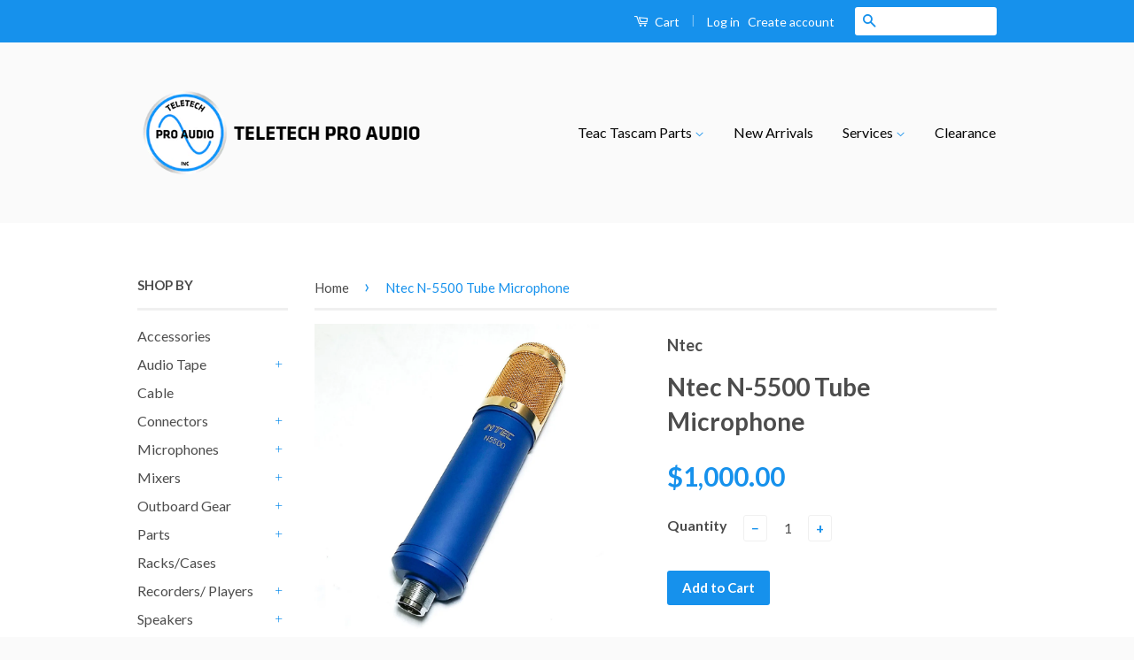

--- FILE ---
content_type: text/html; charset=utf-8
request_url: https://teletechproaudio.com/products/n-5500-tube-microphone
body_size: 21418
content:
<!doctype html>
<!--[if lt IE 7]><html class="no-js lt-ie9 lt-ie8 lt-ie7" lang="en"> <![endif]-->
<!--[if IE 7]><html class="no-js lt-ie9 lt-ie8" lang="en"> <![endif]-->
<!--[if IE 8]><html class="no-js lt-ie9" lang="en"> <![endif]-->
<!--[if IE 9 ]><html class="ie9 no-js"> <![endif]-->
<!--[if (gt IE 9)|!(IE)]><!--> <html class="no-js"> <!--<![endif]-->
<head>

  <meta name="google-site-verification" content="CMGD0wQAQgbR7ndQEx50nXYIfujWqukm2sqCpdnZevY" />
  
  <!-- Basic page needs ================================================== -->
  <meta charset="utf-8">
  <meta http-equiv="X-UA-Compatible" content="IE=edge,chrome=1">

  
  <link rel="shortcut icon" href="//teletechproaudio.com/cdn/shop/t/3/assets/favicon.png?v=82559032601839644551466011090" type="image/png" />
  

  <!-- Title and description ================================================== -->
  <title>
  Ntec N-5500 Tube Microphone &ndash; Teletechproaudio
  </title>

  
  <meta name="description" content="N-5500 Tube Microphone This is a Copy of the AKG C12 tube mic. Store unit, in mint condition. Fully Functional">
  

  <!-- Social Meta Tags ================================================== -->
  

  <meta property="og:type" content="product">
  <meta property="og:title" content="Ntec N-5500 Tube Microphone">
  <meta property="og:url" content="https://teletechproaudio.com/products/n-5500-tube-microphone">
  
  <meta property="og:image" content="http://teletechproaudio.com/cdn/shop/products/NTEC_N5500_1_grande.jpg?v=1571687967">
  <meta property="og:image:secure_url" content="https://teletechproaudio.com/cdn/shop/products/NTEC_N5500_1_grande.jpg?v=1571687967">
  
  <meta property="og:image" content="http://teletechproaudio.com/cdn/shop/products/NTEC_N5500_2_grande.jpg?v=1571687967">
  <meta property="og:image:secure_url" content="https://teletechproaudio.com/cdn/shop/products/NTEC_N5500_2_grande.jpg?v=1571687967">
  
  <meta property="og:image" content="http://teletechproaudio.com/cdn/shop/products/NTEC_N5500_3_grande.jpg?v=1571687967">
  <meta property="og:image:secure_url" content="https://teletechproaudio.com/cdn/shop/products/NTEC_N5500_3_grande.jpg?v=1571687967">
  
  <meta property="og:price:amount" content="1,000.00">
  <meta property="og:price:currency" content="CAD">



  <meta property="og:description" content="N-5500 Tube Microphone This is a Copy of the AKG C12 tube mic. Store unit, in mint condition. Fully Functional">


<meta property="og:site_name" content="Teletechproaudio">




  <meta name="twitter:card" content="summary">



  <meta name="twitter:title" content="Ntec N-5500 Tube Microphone">
  <meta name="twitter:description" content="N-5500 Tube Microphone
This is a Copy of the AKG C12 tube mic
&amp;gt; Cardioid &amp;gt; Sensitivity: (@1khz, 74db S.P.L): 14mV/Pa &amp;gt; Output impedance: &amp;lt;200 Ohm &amp;gt; Equivalent noise level: 17 dB (A weig">
  <meta name="twitter:image" content="https://teletechproaudio.com/cdn/shop/products/NTEC_N5500_1_large.jpg?v=1571687967">
  <meta name="twitter:image:width" content="480">
  <meta name="twitter:image:height" content="480">



  <!-- Helpers ================================================== -->
  <link rel="canonical" href="https://teletechproaudio.com/products/n-5500-tube-microphone">
  <meta name="viewport" content="width=device-width,initial-scale=1">
  <meta name="theme-color" content="#1691ec">

  
  <!-- Ajaxify Cart Plugin ================================================== -->
  <link href="//teletechproaudio.com/cdn/shop/t/3/assets/ajaxify.scss.css?v=77820539487846778471465492710" rel="stylesheet" type="text/css" media="all" />
  

  <!-- CSS ================================================== -->
  <link href="//teletechproaudio.com/cdn/shop/t/3/assets/timber.scss.css?v=176883694837370290401718644563" rel="stylesheet" type="text/css" media="all" />
  <link href="//teletechproaudio.com/cdn/shop/t/3/assets/theme.scss.css?v=158509780041253234031718644563" rel="stylesheet" type="text/css" media="all" />

  
  
  
  <link href="//fonts.googleapis.com/css?family=Lato:400,700" rel="stylesheet" type="text/css" media="all" />


  



  <!-- Header hook for plugins ================================================== -->
  <script>window.performance && window.performance.mark && window.performance.mark('shopify.content_for_header.start');</script><meta id="shopify-digital-wallet" name="shopify-digital-wallet" content="/13361717/digital_wallets/dialog">
<meta name="shopify-checkout-api-token" content="db802707bdc3bc82e96691f3fae4fadf">
<meta id="in-context-paypal-metadata" data-shop-id="13361717" data-venmo-supported="false" data-environment="production" data-locale="en_US" data-paypal-v4="true" data-currency="CAD">
<link rel="alternate" type="application/json+oembed" href="https://teletechproaudio.com/products/n-5500-tube-microphone.oembed">
<script async="async" src="/checkouts/internal/preloads.js?locale=en-CA"></script>
<link rel="preconnect" href="https://shop.app" crossorigin="anonymous">
<script async="async" src="https://shop.app/checkouts/internal/preloads.js?locale=en-CA&shop_id=13361717" crossorigin="anonymous"></script>
<script id="apple-pay-shop-capabilities" type="application/json">{"shopId":13361717,"countryCode":"CA","currencyCode":"CAD","merchantCapabilities":["supports3DS"],"merchantId":"gid:\/\/shopify\/Shop\/13361717","merchantName":"Teletechproaudio","requiredBillingContactFields":["postalAddress","email"],"requiredShippingContactFields":["postalAddress","email"],"shippingType":"shipping","supportedNetworks":["visa","masterCard","amex","discover","interac","jcb"],"total":{"type":"pending","label":"Teletechproaudio","amount":"1.00"},"shopifyPaymentsEnabled":true,"supportsSubscriptions":true}</script>
<script id="shopify-features" type="application/json">{"accessToken":"db802707bdc3bc82e96691f3fae4fadf","betas":["rich-media-storefront-analytics"],"domain":"teletechproaudio.com","predictiveSearch":true,"shopId":13361717,"locale":"en"}</script>
<script>var Shopify = Shopify || {};
Shopify.shop = "teletechproaudio.myshopify.com";
Shopify.locale = "en";
Shopify.currency = {"active":"CAD","rate":"1.0"};
Shopify.country = "CA";
Shopify.theme = {"name":"Classic","id":106928385,"schema_name":null,"schema_version":null,"theme_store_id":721,"role":"main"};
Shopify.theme.handle = "null";
Shopify.theme.style = {"id":null,"handle":null};
Shopify.cdnHost = "teletechproaudio.com/cdn";
Shopify.routes = Shopify.routes || {};
Shopify.routes.root = "/";</script>
<script type="module">!function(o){(o.Shopify=o.Shopify||{}).modules=!0}(window);</script>
<script>!function(o){function n(){var o=[];function n(){o.push(Array.prototype.slice.apply(arguments))}return n.q=o,n}var t=o.Shopify=o.Shopify||{};t.loadFeatures=n(),t.autoloadFeatures=n()}(window);</script>
<script>
  window.ShopifyPay = window.ShopifyPay || {};
  window.ShopifyPay.apiHost = "shop.app\/pay";
  window.ShopifyPay.redirectState = null;
</script>
<script id="shop-js-analytics" type="application/json">{"pageType":"product"}</script>
<script defer="defer" async type="module" src="//teletechproaudio.com/cdn/shopifycloud/shop-js/modules/v2/client.init-shop-cart-sync_BT-GjEfc.en.esm.js"></script>
<script defer="defer" async type="module" src="//teletechproaudio.com/cdn/shopifycloud/shop-js/modules/v2/chunk.common_D58fp_Oc.esm.js"></script>
<script defer="defer" async type="module" src="//teletechproaudio.com/cdn/shopifycloud/shop-js/modules/v2/chunk.modal_xMitdFEc.esm.js"></script>
<script type="module">
  await import("//teletechproaudio.com/cdn/shopifycloud/shop-js/modules/v2/client.init-shop-cart-sync_BT-GjEfc.en.esm.js");
await import("//teletechproaudio.com/cdn/shopifycloud/shop-js/modules/v2/chunk.common_D58fp_Oc.esm.js");
await import("//teletechproaudio.com/cdn/shopifycloud/shop-js/modules/v2/chunk.modal_xMitdFEc.esm.js");

  window.Shopify.SignInWithShop?.initShopCartSync?.({"fedCMEnabled":true,"windoidEnabled":true});

</script>
<script>
  window.Shopify = window.Shopify || {};
  if (!window.Shopify.featureAssets) window.Shopify.featureAssets = {};
  window.Shopify.featureAssets['shop-js'] = {"shop-cart-sync":["modules/v2/client.shop-cart-sync_DZOKe7Ll.en.esm.js","modules/v2/chunk.common_D58fp_Oc.esm.js","modules/v2/chunk.modal_xMitdFEc.esm.js"],"init-fed-cm":["modules/v2/client.init-fed-cm_B6oLuCjv.en.esm.js","modules/v2/chunk.common_D58fp_Oc.esm.js","modules/v2/chunk.modal_xMitdFEc.esm.js"],"shop-cash-offers":["modules/v2/client.shop-cash-offers_D2sdYoxE.en.esm.js","modules/v2/chunk.common_D58fp_Oc.esm.js","modules/v2/chunk.modal_xMitdFEc.esm.js"],"shop-login-button":["modules/v2/client.shop-login-button_QeVjl5Y3.en.esm.js","modules/v2/chunk.common_D58fp_Oc.esm.js","modules/v2/chunk.modal_xMitdFEc.esm.js"],"pay-button":["modules/v2/client.pay-button_DXTOsIq6.en.esm.js","modules/v2/chunk.common_D58fp_Oc.esm.js","modules/v2/chunk.modal_xMitdFEc.esm.js"],"shop-button":["modules/v2/client.shop-button_DQZHx9pm.en.esm.js","modules/v2/chunk.common_D58fp_Oc.esm.js","modules/v2/chunk.modal_xMitdFEc.esm.js"],"avatar":["modules/v2/client.avatar_BTnouDA3.en.esm.js"],"init-windoid":["modules/v2/client.init-windoid_CR1B-cfM.en.esm.js","modules/v2/chunk.common_D58fp_Oc.esm.js","modules/v2/chunk.modal_xMitdFEc.esm.js"],"init-shop-for-new-customer-accounts":["modules/v2/client.init-shop-for-new-customer-accounts_C_vY_xzh.en.esm.js","modules/v2/client.shop-login-button_QeVjl5Y3.en.esm.js","modules/v2/chunk.common_D58fp_Oc.esm.js","modules/v2/chunk.modal_xMitdFEc.esm.js"],"init-shop-email-lookup-coordinator":["modules/v2/client.init-shop-email-lookup-coordinator_BI7n9ZSv.en.esm.js","modules/v2/chunk.common_D58fp_Oc.esm.js","modules/v2/chunk.modal_xMitdFEc.esm.js"],"init-shop-cart-sync":["modules/v2/client.init-shop-cart-sync_BT-GjEfc.en.esm.js","modules/v2/chunk.common_D58fp_Oc.esm.js","modules/v2/chunk.modal_xMitdFEc.esm.js"],"shop-toast-manager":["modules/v2/client.shop-toast-manager_DiYdP3xc.en.esm.js","modules/v2/chunk.common_D58fp_Oc.esm.js","modules/v2/chunk.modal_xMitdFEc.esm.js"],"init-customer-accounts":["modules/v2/client.init-customer-accounts_D9ZNqS-Q.en.esm.js","modules/v2/client.shop-login-button_QeVjl5Y3.en.esm.js","modules/v2/chunk.common_D58fp_Oc.esm.js","modules/v2/chunk.modal_xMitdFEc.esm.js"],"init-customer-accounts-sign-up":["modules/v2/client.init-customer-accounts-sign-up_iGw4briv.en.esm.js","modules/v2/client.shop-login-button_QeVjl5Y3.en.esm.js","modules/v2/chunk.common_D58fp_Oc.esm.js","modules/v2/chunk.modal_xMitdFEc.esm.js"],"shop-follow-button":["modules/v2/client.shop-follow-button_CqMgW2wH.en.esm.js","modules/v2/chunk.common_D58fp_Oc.esm.js","modules/v2/chunk.modal_xMitdFEc.esm.js"],"checkout-modal":["modules/v2/client.checkout-modal_xHeaAweL.en.esm.js","modules/v2/chunk.common_D58fp_Oc.esm.js","modules/v2/chunk.modal_xMitdFEc.esm.js"],"shop-login":["modules/v2/client.shop-login_D91U-Q7h.en.esm.js","modules/v2/chunk.common_D58fp_Oc.esm.js","modules/v2/chunk.modal_xMitdFEc.esm.js"],"lead-capture":["modules/v2/client.lead-capture_BJmE1dJe.en.esm.js","modules/v2/chunk.common_D58fp_Oc.esm.js","modules/v2/chunk.modal_xMitdFEc.esm.js"],"payment-terms":["modules/v2/client.payment-terms_Ci9AEqFq.en.esm.js","modules/v2/chunk.common_D58fp_Oc.esm.js","modules/v2/chunk.modal_xMitdFEc.esm.js"]};
</script>
<script>(function() {
  var isLoaded = false;
  function asyncLoad() {
    if (isLoaded) return;
    isLoaded = true;
    var urls = ["\/\/www.powr.io\/powr.js?powr-token=teletechproaudio.myshopify.com\u0026external-type=shopify\u0026shop=teletechproaudio.myshopify.com","\/\/www.powr.io\/powr.js?powr-token=teletechproaudio.myshopify.com\u0026external-type=shopify\u0026shop=teletechproaudio.myshopify.com"];
    for (var i = 0; i < urls.length; i++) {
      var s = document.createElement('script');
      s.type = 'text/javascript';
      s.async = true;
      s.src = urls[i];
      var x = document.getElementsByTagName('script')[0];
      x.parentNode.insertBefore(s, x);
    }
  };
  if(window.attachEvent) {
    window.attachEvent('onload', asyncLoad);
  } else {
    window.addEventListener('load', asyncLoad, false);
  }
})();</script>
<script id="__st">var __st={"a":13361717,"offset":-18000,"reqid":"d76b0623-23fc-4ba1-9ba7-e03ae7350a0a-1769436981","pageurl":"teletechproaudio.com\/products\/n-5500-tube-microphone","u":"3b3e00421e7d","p":"product","rtyp":"product","rid":8119601281};</script>
<script>window.ShopifyPaypalV4VisibilityTracking = true;</script>
<script id="captcha-bootstrap">!function(){'use strict';const t='contact',e='account',n='new_comment',o=[[t,t],['blogs',n],['comments',n],[t,'customer']],c=[[e,'customer_login'],[e,'guest_login'],[e,'recover_customer_password'],[e,'create_customer']],r=t=>t.map((([t,e])=>`form[action*='/${t}']:not([data-nocaptcha='true']) input[name='form_type'][value='${e}']`)).join(','),a=t=>()=>t?[...document.querySelectorAll(t)].map((t=>t.form)):[];function s(){const t=[...o],e=r(t);return a(e)}const i='password',u='form_key',d=['recaptcha-v3-token','g-recaptcha-response','h-captcha-response',i],f=()=>{try{return window.sessionStorage}catch{return}},m='__shopify_v',_=t=>t.elements[u];function p(t,e,n=!1){try{const o=window.sessionStorage,c=JSON.parse(o.getItem(e)),{data:r}=function(t){const{data:e,action:n}=t;return t[m]||n?{data:e,action:n}:{data:t,action:n}}(c);for(const[e,n]of Object.entries(r))t.elements[e]&&(t.elements[e].value=n);n&&o.removeItem(e)}catch(o){console.error('form repopulation failed',{error:o})}}const l='form_type',E='cptcha';function T(t){t.dataset[E]=!0}const w=window,h=w.document,L='Shopify',v='ce_forms',y='captcha';let A=!1;((t,e)=>{const n=(g='f06e6c50-85a8-45c8-87d0-21a2b65856fe',I='https://cdn.shopify.com/shopifycloud/storefront-forms-hcaptcha/ce_storefront_forms_captcha_hcaptcha.v1.5.2.iife.js',D={infoText:'Protected by hCaptcha',privacyText:'Privacy',termsText:'Terms'},(t,e,n)=>{const o=w[L][v],c=o.bindForm;if(c)return c(t,g,e,D).then(n);var r;o.q.push([[t,g,e,D],n]),r=I,A||(h.body.append(Object.assign(h.createElement('script'),{id:'captcha-provider',async:!0,src:r})),A=!0)});var g,I,D;w[L]=w[L]||{},w[L][v]=w[L][v]||{},w[L][v].q=[],w[L][y]=w[L][y]||{},w[L][y].protect=function(t,e){n(t,void 0,e),T(t)},Object.freeze(w[L][y]),function(t,e,n,w,h,L){const[v,y,A,g]=function(t,e,n){const i=e?o:[],u=t?c:[],d=[...i,...u],f=r(d),m=r(i),_=r(d.filter((([t,e])=>n.includes(e))));return[a(f),a(m),a(_),s()]}(w,h,L),I=t=>{const e=t.target;return e instanceof HTMLFormElement?e:e&&e.form},D=t=>v().includes(t);t.addEventListener('submit',(t=>{const e=I(t);if(!e)return;const n=D(e)&&!e.dataset.hcaptchaBound&&!e.dataset.recaptchaBound,o=_(e),c=g().includes(e)&&(!o||!o.value);(n||c)&&t.preventDefault(),c&&!n&&(function(t){try{if(!f())return;!function(t){const e=f();if(!e)return;const n=_(t);if(!n)return;const o=n.value;o&&e.removeItem(o)}(t);const e=Array.from(Array(32),(()=>Math.random().toString(36)[2])).join('');!function(t,e){_(t)||t.append(Object.assign(document.createElement('input'),{type:'hidden',name:u})),t.elements[u].value=e}(t,e),function(t,e){const n=f();if(!n)return;const o=[...t.querySelectorAll(`input[type='${i}']`)].map((({name:t})=>t)),c=[...d,...o],r={};for(const[a,s]of new FormData(t).entries())c.includes(a)||(r[a]=s);n.setItem(e,JSON.stringify({[m]:1,action:t.action,data:r}))}(t,e)}catch(e){console.error('failed to persist form',e)}}(e),e.submit())}));const S=(t,e)=>{t&&!t.dataset[E]&&(n(t,e.some((e=>e===t))),T(t))};for(const o of['focusin','change'])t.addEventListener(o,(t=>{const e=I(t);D(e)&&S(e,y())}));const B=e.get('form_key'),M=e.get(l),P=B&&M;t.addEventListener('DOMContentLoaded',(()=>{const t=y();if(P)for(const e of t)e.elements[l].value===M&&p(e,B);[...new Set([...A(),...v().filter((t=>'true'===t.dataset.shopifyCaptcha))])].forEach((e=>S(e,t)))}))}(h,new URLSearchParams(w.location.search),n,t,e,['guest_login'])})(!0,!0)}();</script>
<script integrity="sha256-4kQ18oKyAcykRKYeNunJcIwy7WH5gtpwJnB7kiuLZ1E=" data-source-attribution="shopify.loadfeatures" defer="defer" src="//teletechproaudio.com/cdn/shopifycloud/storefront/assets/storefront/load_feature-a0a9edcb.js" crossorigin="anonymous"></script>
<script crossorigin="anonymous" defer="defer" src="//teletechproaudio.com/cdn/shopifycloud/storefront/assets/shopify_pay/storefront-65b4c6d7.js?v=20250812"></script>
<script data-source-attribution="shopify.dynamic_checkout.dynamic.init">var Shopify=Shopify||{};Shopify.PaymentButton=Shopify.PaymentButton||{isStorefrontPortableWallets:!0,init:function(){window.Shopify.PaymentButton.init=function(){};var t=document.createElement("script");t.src="https://teletechproaudio.com/cdn/shopifycloud/portable-wallets/latest/portable-wallets.en.js",t.type="module",document.head.appendChild(t)}};
</script>
<script data-source-attribution="shopify.dynamic_checkout.buyer_consent">
  function portableWalletsHideBuyerConsent(e){var t=document.getElementById("shopify-buyer-consent"),n=document.getElementById("shopify-subscription-policy-button");t&&n&&(t.classList.add("hidden"),t.setAttribute("aria-hidden","true"),n.removeEventListener("click",e))}function portableWalletsShowBuyerConsent(e){var t=document.getElementById("shopify-buyer-consent"),n=document.getElementById("shopify-subscription-policy-button");t&&n&&(t.classList.remove("hidden"),t.removeAttribute("aria-hidden"),n.addEventListener("click",e))}window.Shopify?.PaymentButton&&(window.Shopify.PaymentButton.hideBuyerConsent=portableWalletsHideBuyerConsent,window.Shopify.PaymentButton.showBuyerConsent=portableWalletsShowBuyerConsent);
</script>
<script data-source-attribution="shopify.dynamic_checkout.cart.bootstrap">document.addEventListener("DOMContentLoaded",(function(){function t(){return document.querySelector("shopify-accelerated-checkout-cart, shopify-accelerated-checkout")}if(t())Shopify.PaymentButton.init();else{new MutationObserver((function(e,n){t()&&(Shopify.PaymentButton.init(),n.disconnect())})).observe(document.body,{childList:!0,subtree:!0})}}));
</script>
<link id="shopify-accelerated-checkout-styles" rel="stylesheet" media="screen" href="https://teletechproaudio.com/cdn/shopifycloud/portable-wallets/latest/accelerated-checkout-backwards-compat.css" crossorigin="anonymous">
<style id="shopify-accelerated-checkout-cart">
        #shopify-buyer-consent {
  margin-top: 1em;
  display: inline-block;
  width: 100%;
}

#shopify-buyer-consent.hidden {
  display: none;
}

#shopify-subscription-policy-button {
  background: none;
  border: none;
  padding: 0;
  text-decoration: underline;
  font-size: inherit;
  cursor: pointer;
}

#shopify-subscription-policy-button::before {
  box-shadow: none;
}

      </style>

<script>window.performance && window.performance.mark && window.performance.mark('shopify.content_for_header.end');</script>

  

<!--[if lt IE 9]>
<script src="//cdnjs.cloudflare.com/ajax/libs/html5shiv/3.7.2/html5shiv.min.js" type="text/javascript"></script>
<script src="//teletechproaudio.com/cdn/shop/t/3/assets/respond.min.js?v=52248677837542619231465492708" type="text/javascript"></script>
<link href="//teletechproaudio.com/cdn/shop/t/3/assets/respond-proxy.html" id="respond-proxy" rel="respond-proxy" />
<link href="//teletechproaudio.com/search?q=434a106f10f7c21c58fe4139798ba8f6" id="respond-redirect" rel="respond-redirect" />
<script src="//teletechproaudio.com/search?q=434a106f10f7c21c58fe4139798ba8f6" type="text/javascript"></script>
<![endif]-->



  <script src="//ajax.googleapis.com/ajax/libs/jquery/1.11.0/jquery.min.js" type="text/javascript"></script>
  <script src="//teletechproaudio.com/cdn/shop/t/3/assets/modernizr.min.js?v=26620055551102246001465492707" type="text/javascript"></script>

  
  

<link href="https://monorail-edge.shopifysvc.com" rel="dns-prefetch">
<script>(function(){if ("sendBeacon" in navigator && "performance" in window) {try {var session_token_from_headers = performance.getEntriesByType('navigation')[0].serverTiming.find(x => x.name == '_s').description;} catch {var session_token_from_headers = undefined;}var session_cookie_matches = document.cookie.match(/_shopify_s=([^;]*)/);var session_token_from_cookie = session_cookie_matches && session_cookie_matches.length === 2 ? session_cookie_matches[1] : "";var session_token = session_token_from_headers || session_token_from_cookie || "";function handle_abandonment_event(e) {var entries = performance.getEntries().filter(function(entry) {return /monorail-edge.shopifysvc.com/.test(entry.name);});if (!window.abandonment_tracked && entries.length === 0) {window.abandonment_tracked = true;var currentMs = Date.now();var navigation_start = performance.timing.navigationStart;var payload = {shop_id: 13361717,url: window.location.href,navigation_start,duration: currentMs - navigation_start,session_token,page_type: "product"};window.navigator.sendBeacon("https://monorail-edge.shopifysvc.com/v1/produce", JSON.stringify({schema_id: "online_store_buyer_site_abandonment/1.1",payload: payload,metadata: {event_created_at_ms: currentMs,event_sent_at_ms: currentMs}}));}}window.addEventListener('pagehide', handle_abandonment_event);}}());</script>
<script id="web-pixels-manager-setup">(function e(e,d,r,n,o){if(void 0===o&&(o={}),!Boolean(null===(a=null===(i=window.Shopify)||void 0===i?void 0:i.analytics)||void 0===a?void 0:a.replayQueue)){var i,a;window.Shopify=window.Shopify||{};var t=window.Shopify;t.analytics=t.analytics||{};var s=t.analytics;s.replayQueue=[],s.publish=function(e,d,r){return s.replayQueue.push([e,d,r]),!0};try{self.performance.mark("wpm:start")}catch(e){}var l=function(){var e={modern:/Edge?\/(1{2}[4-9]|1[2-9]\d|[2-9]\d{2}|\d{4,})\.\d+(\.\d+|)|Firefox\/(1{2}[4-9]|1[2-9]\d|[2-9]\d{2}|\d{4,})\.\d+(\.\d+|)|Chrom(ium|e)\/(9{2}|\d{3,})\.\d+(\.\d+|)|(Maci|X1{2}).+ Version\/(15\.\d+|(1[6-9]|[2-9]\d|\d{3,})\.\d+)([,.]\d+|)( \(\w+\)|)( Mobile\/\w+|) Safari\/|Chrome.+OPR\/(9{2}|\d{3,})\.\d+\.\d+|(CPU[ +]OS|iPhone[ +]OS|CPU[ +]iPhone|CPU IPhone OS|CPU iPad OS)[ +]+(15[._]\d+|(1[6-9]|[2-9]\d|\d{3,})[._]\d+)([._]\d+|)|Android:?[ /-](13[3-9]|1[4-9]\d|[2-9]\d{2}|\d{4,})(\.\d+|)(\.\d+|)|Android.+Firefox\/(13[5-9]|1[4-9]\d|[2-9]\d{2}|\d{4,})\.\d+(\.\d+|)|Android.+Chrom(ium|e)\/(13[3-9]|1[4-9]\d|[2-9]\d{2}|\d{4,})\.\d+(\.\d+|)|SamsungBrowser\/([2-9]\d|\d{3,})\.\d+/,legacy:/Edge?\/(1[6-9]|[2-9]\d|\d{3,})\.\d+(\.\d+|)|Firefox\/(5[4-9]|[6-9]\d|\d{3,})\.\d+(\.\d+|)|Chrom(ium|e)\/(5[1-9]|[6-9]\d|\d{3,})\.\d+(\.\d+|)([\d.]+$|.*Safari\/(?![\d.]+ Edge\/[\d.]+$))|(Maci|X1{2}).+ Version\/(10\.\d+|(1[1-9]|[2-9]\d|\d{3,})\.\d+)([,.]\d+|)( \(\w+\)|)( Mobile\/\w+|) Safari\/|Chrome.+OPR\/(3[89]|[4-9]\d|\d{3,})\.\d+\.\d+|(CPU[ +]OS|iPhone[ +]OS|CPU[ +]iPhone|CPU IPhone OS|CPU iPad OS)[ +]+(10[._]\d+|(1[1-9]|[2-9]\d|\d{3,})[._]\d+)([._]\d+|)|Android:?[ /-](13[3-9]|1[4-9]\d|[2-9]\d{2}|\d{4,})(\.\d+|)(\.\d+|)|Mobile Safari.+OPR\/([89]\d|\d{3,})\.\d+\.\d+|Android.+Firefox\/(13[5-9]|1[4-9]\d|[2-9]\d{2}|\d{4,})\.\d+(\.\d+|)|Android.+Chrom(ium|e)\/(13[3-9]|1[4-9]\d|[2-9]\d{2}|\d{4,})\.\d+(\.\d+|)|Android.+(UC? ?Browser|UCWEB|U3)[ /]?(15\.([5-9]|\d{2,})|(1[6-9]|[2-9]\d|\d{3,})\.\d+)\.\d+|SamsungBrowser\/(5\.\d+|([6-9]|\d{2,})\.\d+)|Android.+MQ{2}Browser\/(14(\.(9|\d{2,})|)|(1[5-9]|[2-9]\d|\d{3,})(\.\d+|))(\.\d+|)|K[Aa][Ii]OS\/(3\.\d+|([4-9]|\d{2,})\.\d+)(\.\d+|)/},d=e.modern,r=e.legacy,n=navigator.userAgent;return n.match(d)?"modern":n.match(r)?"legacy":"unknown"}(),u="modern"===l?"modern":"legacy",c=(null!=n?n:{modern:"",legacy:""})[u],f=function(e){return[e.baseUrl,"/wpm","/b",e.hashVersion,"modern"===e.buildTarget?"m":"l",".js"].join("")}({baseUrl:d,hashVersion:r,buildTarget:u}),m=function(e){var d=e.version,r=e.bundleTarget,n=e.surface,o=e.pageUrl,i=e.monorailEndpoint;return{emit:function(e){var a=e.status,t=e.errorMsg,s=(new Date).getTime(),l=JSON.stringify({metadata:{event_sent_at_ms:s},events:[{schema_id:"web_pixels_manager_load/3.1",payload:{version:d,bundle_target:r,page_url:o,status:a,surface:n,error_msg:t},metadata:{event_created_at_ms:s}}]});if(!i)return console&&console.warn&&console.warn("[Web Pixels Manager] No Monorail endpoint provided, skipping logging."),!1;try{return self.navigator.sendBeacon.bind(self.navigator)(i,l)}catch(e){}var u=new XMLHttpRequest;try{return u.open("POST",i,!0),u.setRequestHeader("Content-Type","text/plain"),u.send(l),!0}catch(e){return console&&console.warn&&console.warn("[Web Pixels Manager] Got an unhandled error while logging to Monorail."),!1}}}}({version:r,bundleTarget:l,surface:e.surface,pageUrl:self.location.href,monorailEndpoint:e.monorailEndpoint});try{o.browserTarget=l,function(e){var d=e.src,r=e.async,n=void 0===r||r,o=e.onload,i=e.onerror,a=e.sri,t=e.scriptDataAttributes,s=void 0===t?{}:t,l=document.createElement("script"),u=document.querySelector("head"),c=document.querySelector("body");if(l.async=n,l.src=d,a&&(l.integrity=a,l.crossOrigin="anonymous"),s)for(var f in s)if(Object.prototype.hasOwnProperty.call(s,f))try{l.dataset[f]=s[f]}catch(e){}if(o&&l.addEventListener("load",o),i&&l.addEventListener("error",i),u)u.appendChild(l);else{if(!c)throw new Error("Did not find a head or body element to append the script");c.appendChild(l)}}({src:f,async:!0,onload:function(){if(!function(){var e,d;return Boolean(null===(d=null===(e=window.Shopify)||void 0===e?void 0:e.analytics)||void 0===d?void 0:d.initialized)}()){var d=window.webPixelsManager.init(e)||void 0;if(d){var r=window.Shopify.analytics;r.replayQueue.forEach((function(e){var r=e[0],n=e[1],o=e[2];d.publishCustomEvent(r,n,o)})),r.replayQueue=[],r.publish=d.publishCustomEvent,r.visitor=d.visitor,r.initialized=!0}}},onerror:function(){return m.emit({status:"failed",errorMsg:"".concat(f," has failed to load")})},sri:function(e){var d=/^sha384-[A-Za-z0-9+/=]+$/;return"string"==typeof e&&d.test(e)}(c)?c:"",scriptDataAttributes:o}),m.emit({status:"loading"})}catch(e){m.emit({status:"failed",errorMsg:(null==e?void 0:e.message)||"Unknown error"})}}})({shopId: 13361717,storefrontBaseUrl: "https://teletechproaudio.com",extensionsBaseUrl: "https://extensions.shopifycdn.com/cdn/shopifycloud/web-pixels-manager",monorailEndpoint: "https://monorail-edge.shopifysvc.com/unstable/produce_batch",surface: "storefront-renderer",enabledBetaFlags: ["2dca8a86"],webPixelsConfigList: [{"id":"shopify-app-pixel","configuration":"{}","eventPayloadVersion":"v1","runtimeContext":"STRICT","scriptVersion":"0450","apiClientId":"shopify-pixel","type":"APP","privacyPurposes":["ANALYTICS","MARKETING"]},{"id":"shopify-custom-pixel","eventPayloadVersion":"v1","runtimeContext":"LAX","scriptVersion":"0450","apiClientId":"shopify-pixel","type":"CUSTOM","privacyPurposes":["ANALYTICS","MARKETING"]}],isMerchantRequest: false,initData: {"shop":{"name":"Teletechproaudio","paymentSettings":{"currencyCode":"CAD"},"myshopifyDomain":"teletechproaudio.myshopify.com","countryCode":"CA","storefrontUrl":"https:\/\/teletechproaudio.com"},"customer":null,"cart":null,"checkout":null,"productVariants":[{"price":{"amount":1000.0,"currencyCode":"CAD"},"product":{"title":"Ntec N-5500 Tube Microphone","vendor":"Ntec","id":"8119601281","untranslatedTitle":"Ntec N-5500 Tube Microphone","url":"\/products\/n-5500-tube-microphone","type":"Pre Owned Microphone"},"id":"26847450241","image":{"src":"\/\/teletechproaudio.com\/cdn\/shop\/products\/NTEC_N5500_1.jpg?v=1571687967"},"sku":"N-5500-1","title":"Default Title","untranslatedTitle":"Default Title"}],"purchasingCompany":null},},"https://teletechproaudio.com/cdn","fcfee988w5aeb613cpc8e4bc33m6693e112",{"modern":"","legacy":""},{"shopId":"13361717","storefrontBaseUrl":"https:\/\/teletechproaudio.com","extensionBaseUrl":"https:\/\/extensions.shopifycdn.com\/cdn\/shopifycloud\/web-pixels-manager","surface":"storefront-renderer","enabledBetaFlags":"[\"2dca8a86\"]","isMerchantRequest":"false","hashVersion":"fcfee988w5aeb613cpc8e4bc33m6693e112","publish":"custom","events":"[[\"page_viewed\",{}],[\"product_viewed\",{\"productVariant\":{\"price\":{\"amount\":1000.0,\"currencyCode\":\"CAD\"},\"product\":{\"title\":\"Ntec N-5500 Tube Microphone\",\"vendor\":\"Ntec\",\"id\":\"8119601281\",\"untranslatedTitle\":\"Ntec N-5500 Tube Microphone\",\"url\":\"\/products\/n-5500-tube-microphone\",\"type\":\"Pre Owned Microphone\"},\"id\":\"26847450241\",\"image\":{\"src\":\"\/\/teletechproaudio.com\/cdn\/shop\/products\/NTEC_N5500_1.jpg?v=1571687967\"},\"sku\":\"N-5500-1\",\"title\":\"Default Title\",\"untranslatedTitle\":\"Default Title\"}}]]"});</script><script>
  window.ShopifyAnalytics = window.ShopifyAnalytics || {};
  window.ShopifyAnalytics.meta = window.ShopifyAnalytics.meta || {};
  window.ShopifyAnalytics.meta.currency = 'CAD';
  var meta = {"product":{"id":8119601281,"gid":"gid:\/\/shopify\/Product\/8119601281","vendor":"Ntec","type":"Pre Owned Microphone","handle":"n-5500-tube-microphone","variants":[{"id":26847450241,"price":100000,"name":"Ntec N-5500 Tube Microphone","public_title":null,"sku":"N-5500-1"}],"remote":false},"page":{"pageType":"product","resourceType":"product","resourceId":8119601281,"requestId":"d76b0623-23fc-4ba1-9ba7-e03ae7350a0a-1769436981"}};
  for (var attr in meta) {
    window.ShopifyAnalytics.meta[attr] = meta[attr];
  }
</script>
<script class="analytics">
  (function () {
    var customDocumentWrite = function(content) {
      var jquery = null;

      if (window.jQuery) {
        jquery = window.jQuery;
      } else if (window.Checkout && window.Checkout.$) {
        jquery = window.Checkout.$;
      }

      if (jquery) {
        jquery('body').append(content);
      }
    };

    var hasLoggedConversion = function(token) {
      if (token) {
        return document.cookie.indexOf('loggedConversion=' + token) !== -1;
      }
      return false;
    }

    var setCookieIfConversion = function(token) {
      if (token) {
        var twoMonthsFromNow = new Date(Date.now());
        twoMonthsFromNow.setMonth(twoMonthsFromNow.getMonth() + 2);

        document.cookie = 'loggedConversion=' + token + '; expires=' + twoMonthsFromNow;
      }
    }

    var trekkie = window.ShopifyAnalytics.lib = window.trekkie = window.trekkie || [];
    if (trekkie.integrations) {
      return;
    }
    trekkie.methods = [
      'identify',
      'page',
      'ready',
      'track',
      'trackForm',
      'trackLink'
    ];
    trekkie.factory = function(method) {
      return function() {
        var args = Array.prototype.slice.call(arguments);
        args.unshift(method);
        trekkie.push(args);
        return trekkie;
      };
    };
    for (var i = 0; i < trekkie.methods.length; i++) {
      var key = trekkie.methods[i];
      trekkie[key] = trekkie.factory(key);
    }
    trekkie.load = function(config) {
      trekkie.config = config || {};
      trekkie.config.initialDocumentCookie = document.cookie;
      var first = document.getElementsByTagName('script')[0];
      var script = document.createElement('script');
      script.type = 'text/javascript';
      script.onerror = function(e) {
        var scriptFallback = document.createElement('script');
        scriptFallback.type = 'text/javascript';
        scriptFallback.onerror = function(error) {
                var Monorail = {
      produce: function produce(monorailDomain, schemaId, payload) {
        var currentMs = new Date().getTime();
        var event = {
          schema_id: schemaId,
          payload: payload,
          metadata: {
            event_created_at_ms: currentMs,
            event_sent_at_ms: currentMs
          }
        };
        return Monorail.sendRequest("https://" + monorailDomain + "/v1/produce", JSON.stringify(event));
      },
      sendRequest: function sendRequest(endpointUrl, payload) {
        // Try the sendBeacon API
        if (window && window.navigator && typeof window.navigator.sendBeacon === 'function' && typeof window.Blob === 'function' && !Monorail.isIos12()) {
          var blobData = new window.Blob([payload], {
            type: 'text/plain'
          });

          if (window.navigator.sendBeacon(endpointUrl, blobData)) {
            return true;
          } // sendBeacon was not successful

        } // XHR beacon

        var xhr = new XMLHttpRequest();

        try {
          xhr.open('POST', endpointUrl);
          xhr.setRequestHeader('Content-Type', 'text/plain');
          xhr.send(payload);
        } catch (e) {
          console.log(e);
        }

        return false;
      },
      isIos12: function isIos12() {
        return window.navigator.userAgent.lastIndexOf('iPhone; CPU iPhone OS 12_') !== -1 || window.navigator.userAgent.lastIndexOf('iPad; CPU OS 12_') !== -1;
      }
    };
    Monorail.produce('monorail-edge.shopifysvc.com',
      'trekkie_storefront_load_errors/1.1',
      {shop_id: 13361717,
      theme_id: 106928385,
      app_name: "storefront",
      context_url: window.location.href,
      source_url: "//teletechproaudio.com/cdn/s/trekkie.storefront.8d95595f799fbf7e1d32231b9a28fd43b70c67d3.min.js"});

        };
        scriptFallback.async = true;
        scriptFallback.src = '//teletechproaudio.com/cdn/s/trekkie.storefront.8d95595f799fbf7e1d32231b9a28fd43b70c67d3.min.js';
        first.parentNode.insertBefore(scriptFallback, first);
      };
      script.async = true;
      script.src = '//teletechproaudio.com/cdn/s/trekkie.storefront.8d95595f799fbf7e1d32231b9a28fd43b70c67d3.min.js';
      first.parentNode.insertBefore(script, first);
    };
    trekkie.load(
      {"Trekkie":{"appName":"storefront","development":false,"defaultAttributes":{"shopId":13361717,"isMerchantRequest":null,"themeId":106928385,"themeCityHash":"4239742646110629164","contentLanguage":"en","currency":"CAD","eventMetadataId":"b39dd6f1-e0ca-4f21-be3f-69709e3e99dc"},"isServerSideCookieWritingEnabled":true,"monorailRegion":"shop_domain","enabledBetaFlags":["65f19447"]},"Session Attribution":{},"S2S":{"facebookCapiEnabled":false,"source":"trekkie-storefront-renderer","apiClientId":580111}}
    );

    var loaded = false;
    trekkie.ready(function() {
      if (loaded) return;
      loaded = true;

      window.ShopifyAnalytics.lib = window.trekkie;

      var originalDocumentWrite = document.write;
      document.write = customDocumentWrite;
      try { window.ShopifyAnalytics.merchantGoogleAnalytics.call(this); } catch(error) {};
      document.write = originalDocumentWrite;

      window.ShopifyAnalytics.lib.page(null,{"pageType":"product","resourceType":"product","resourceId":8119601281,"requestId":"d76b0623-23fc-4ba1-9ba7-e03ae7350a0a-1769436981","shopifyEmitted":true});

      var match = window.location.pathname.match(/checkouts\/(.+)\/(thank_you|post_purchase)/)
      var token = match? match[1]: undefined;
      if (!hasLoggedConversion(token)) {
        setCookieIfConversion(token);
        window.ShopifyAnalytics.lib.track("Viewed Product",{"currency":"CAD","variantId":26847450241,"productId":8119601281,"productGid":"gid:\/\/shopify\/Product\/8119601281","name":"Ntec N-5500 Tube Microphone","price":"1000.00","sku":"N-5500-1","brand":"Ntec","variant":null,"category":"Pre Owned Microphone","nonInteraction":true,"remote":false},undefined,undefined,{"shopifyEmitted":true});
      window.ShopifyAnalytics.lib.track("monorail:\/\/trekkie_storefront_viewed_product\/1.1",{"currency":"CAD","variantId":26847450241,"productId":8119601281,"productGid":"gid:\/\/shopify\/Product\/8119601281","name":"Ntec N-5500 Tube Microphone","price":"1000.00","sku":"N-5500-1","brand":"Ntec","variant":null,"category":"Pre Owned Microphone","nonInteraction":true,"remote":false,"referer":"https:\/\/teletechproaudio.com\/products\/n-5500-tube-microphone"});
      }
    });


        var eventsListenerScript = document.createElement('script');
        eventsListenerScript.async = true;
        eventsListenerScript.src = "//teletechproaudio.com/cdn/shopifycloud/storefront/assets/shop_events_listener-3da45d37.js";
        document.getElementsByTagName('head')[0].appendChild(eventsListenerScript);

})();</script>
<script
  defer
  src="https://teletechproaudio.com/cdn/shopifycloud/perf-kit/shopify-perf-kit-3.0.4.min.js"
  data-application="storefront-renderer"
  data-shop-id="13361717"
  data-render-region="gcp-us-east1"
  data-page-type="product"
  data-theme-instance-id="106928385"
  data-theme-name=""
  data-theme-version=""
  data-monorail-region="shop_domain"
  data-resource-timing-sampling-rate="10"
  data-shs="true"
  data-shs-beacon="true"
  data-shs-export-with-fetch="true"
  data-shs-logs-sample-rate="1"
  data-shs-beacon-endpoint="https://teletechproaudio.com/api/collect"
></script>
</head>

<body id="ntec-n-5500-tube-microphone" class="template-product" >

  <div class="header-bar">
  <div class="wrapper medium-down--hide">
    <div class="large--display-table">
      <div class="header-bar__left large--display-table-cell">
        
      </div>

      <div class="header-bar__right large--display-table-cell">
        <div class="header-bar__module">
          <a href="/cart" class="cart-toggle">
            <span class="icon icon-cart header-bar__cart-icon" aria-hidden="true"></span>
            Cart
            <span class="cart-count header-bar__cart-count hidden-count">0</span>
          </a>
        </div>

        
          <span class="header-bar__sep" aria-hidden="true">|</span>
          <ul class="header-bar__module header-bar__module--list">
            
              <li>
                <a href="/account/login" id="customer_login_link">Log in</a>
              </li>
              <li>
                <a href="/account/register" id="customer_register_link">Create account</a>
              </li>
            
          </ul>
        
        
        
          <div class="header-bar__module header-bar__search">
            


  <form action="/search" method="get" class="header-bar__search-form clearfix" role="search">
    
    <input type="search" name="q" value="" aria-label="Search our store" class="header-bar__search-input">
    <button type="submit" class="btn icon-fallback-text header-bar__search-submit">
      <span class="icon icon-search" aria-hidden="true"></span>
      <span class="fallback-text">Search</span>
    </button>
  </form>


          </div>
        

      </div>
    </div>
  </div>
  <div class="wrapper large--hide">
    <button type="button" class="mobile-nav-trigger" id="MobileNavTrigger">
      <span class="icon icon-hamburger" aria-hidden="true"></span>
      Menu
    </button>
    <a href="/cart" class="cart-toggle mobile-cart-toggle">
      <span class="icon icon-cart header-bar__cart-icon" aria-hidden="true"></span>
      Cart <span class="cart-count hidden-count">0</span>
    </a>
  </div>
  <ul id="MobileNav" class="mobile-nav large--hide">
  
  
  
  <li class="mobile-nav__link" aria-haspopup="true">
    
      <a href="/pages/teac-tascam-parts" class="mobile-nav__sublist-trigger">
        Teac Tascam Parts
        <span class="icon-fallback-text mobile-nav__sublist-expand">
  <span class="icon icon-plus" aria-hidden="true"></span>
  <span class="fallback-text">+</span>
</span>
<span class="icon-fallback-text mobile-nav__sublist-contract">
  <span class="icon icon-minus" aria-hidden="true"></span>
  <span class="fallback-text">-</span>
</span>
      </a>
      <ul class="mobile-nav__sublist">  
        
          <li class="mobile-nav__sublist-link">
            <a href="/collections/teac-tascam-bases-legs">Bases & Feet</a>
          </li>
        
          <li class="mobile-nav__sublist-link">
            <a href="/collections/teac-tascam-bearings">Bearings</a>
          </li>
        
          <li class="mobile-nav__sublist-link">
            <a href="/collections/teac-tascam-belts">Belts</a>
          </li>
        
          <li class="mobile-nav__sublist-link">
            <a href="/collections/teac-tascam-brackets">Brackets</a>
          </li>
        
          <li class="mobile-nav__sublist-link">
            <a href="/collections/teac-tascam-cables">Cables</a>
          </li>
        
          <li class="mobile-nav__sublist-link">
            <a href="/collections/motors">Capstan Motors & Misc.</a>
          </li>
        
          <li class="mobile-nav__sublist-link">
            <a href="/collections/teac-tascam-clutch">Clutch</a>
          </li>
        
          <li class="mobile-nav__sublist-link">
            <a href="/collections/teac-tascam-connectors">Connectors</a>
          </li>
        
          <li class="mobile-nav__sublist-link">
            <a href="/collections/mechanical-counters-timers">Counters & Timers</a>
          </li>
        
          <li class="mobile-nav__sublist-link">
            <a href="/collections/heads">Heads</a>
          </li>
        
          <li class="mobile-nav__sublist-link">
            <a href="/collections/teac-tascam-knobs">Knobs</a>
          </li>
        
          <li class="mobile-nav__sublist-link">
            <a href="/collections/teac-tascam-led-lamps">Lamps</a>
          </li>
        
          <li class="mobile-nav__sublist-link">
            <a href="/collections/teac-tascam-magnet-coils">Magnets & Coils</a>
          </li>
        
          <li class="mobile-nav__sublist-link">
            <a href="/collections/pcb-assy">PCB Assy</a>
          </li>
        
          <li class="mobile-nav__sublist-link">
            <a href="/collections/teac-tascam-pulleys">Pulleys</a>
          </li>
        
          <li class="mobile-nav__sublist-link">
            <a href="/collections/power-adapter">Power Adapters</a>
          </li>
        
          <li class="mobile-nav__sublist-link">
            <a href="/collections/teac-tascam-reel-to-reel-misc-parts">Reel Misc.</a>
          </li>
        
          <li class="mobile-nav__sublist-link">
            <a href="/collections/teac-tascam-rollers">Rollers</a>
          </li>
        
          <li class="mobile-nav__sublist-link">
            <a href="/collections/teac-tascam-springs">Springs & Stoppers</a>
          </li>
        
          <li class="mobile-nav__sublist-link">
            <a href="/collections/other-teac-tascam-parts">Other Teac Tascam Parts</a>
          </li>
        
      </ul>
    
  </li>
  
  
  <li class="mobile-nav__link" aria-haspopup="true">
    
      <a href="/collections/new-arrivals" class="mobile-nav">
        New Arrivals
      </a>
    
  </li>
  
  
  <li class="mobile-nav__link" aria-haspopup="true">
    
      <a href="/pages/services" class="mobile-nav__sublist-trigger">
        Services
        <span class="icon-fallback-text mobile-nav__sublist-expand">
  <span class="icon icon-plus" aria-hidden="true"></span>
  <span class="fallback-text">+</span>
</span>
<span class="icon-fallback-text mobile-nav__sublist-contract">
  <span class="icon icon-minus" aria-hidden="true"></span>
  <span class="fallback-text">-</span>
</span>
      </a>
      <ul class="mobile-nav__sublist">  
        
          <li class="mobile-nav__sublist-link">
            <a href="/pages/services-repairs">Service & Repairs</a>
          </li>
        
          <li class="mobile-nav__sublist-link">
            <a href="/pages/consignment">Consignments</a>
          </li>
        
          <li class="mobile-nav__sublist-link">
            <a href="/pages/education">Education</a>
          </li>
        
      </ul>
    
  </li>
  
  
  <li class="mobile-nav__link" aria-haspopup="true">
    
      <a href="/pages/blow-out-sale" class="mobile-nav">
        Clearance
      </a>
    
  </li>
  
  
    
      
      
      
      
      
        <li class="mobile-nav__link" aria-haspopup="true">
  <a href="#" class="mobile-nav__sublist-trigger">
    Shop By
    <span class="icon-fallback-text mobile-nav__sublist-expand">
  <span class="icon icon-plus" aria-hidden="true"></span>
  <span class="fallback-text">+</span>
</span>
<span class="icon-fallback-text mobile-nav__sublist-contract">
  <span class="icon icon-minus" aria-hidden="true"></span>
  <span class="fallback-text">-</span>
</span>
  </a>
  <ul class="mobile-nav__sublist">
  
    
      
      
        <li class="mobile-nav__sublist-link">
          <a href="/collections/audio-accessories">Accessories</a>
        </li>
      
    
  
    
      
      
        <li class="mobile-nav__sublist-link" aria-haspopup="true">
          <a href="/pages/audio-tape" class="mobile-nav__sublist-trigger">
            Audio Tape
            <span class="icon-fallback-text mobile-nav__sublist-expand">
  <span class="icon icon-plus" aria-hidden="true"></span>
  <span class="fallback-text">+</span>
</span>
<span class="icon-fallback-text mobile-nav__sublist-contract">
  <span class="icon icon-minus" aria-hidden="true"></span>
  <span class="fallback-text">-</span>
</span>
          </a>
          <ul class="mobile-nav__sublist">
            
              <li class="mobile-nav__sublist-link">
                <a href="/collections/tape-accessories">Tape Accessories</a>
              </li>
            
              <li class="mobile-nav__sublist-link">
                <a href="/collections/reel-to-reel-tape">Reel to Reel Tape</a>
              </li>
            
              <li class="mobile-nav__sublist-link">
                <a href="/collections/cassette-tape">Cassette Tape</a>
              </li>
            
              <li class="mobile-nav__sublist-link">
                <a href="/collections/optical-disc">Optical Disc</a>
              </li>
            
              <li class="mobile-nav__sublist-link">
                <a href="/collections/dat-tape">DAT Tape</a>
              </li>
            
              <li class="mobile-nav__sublist-link">
                <a href="/collections/vhs-adat-tape">VHS ADAT Tape</a>
              </li>
            
              <li class="mobile-nav__sublist-link">
                <a href="/collections/other-tape">Other Tape</a>
              </li>
            
          </ul>
        </li>
      
    
  
    
      
      
        <li class="mobile-nav__sublist-link">
          <a href="/pages/wire-cable">Cable</a>
        </li>
      
    
  
    
      
      
        <li class="mobile-nav__sublist-link" aria-haspopup="true">
          <a href="/pages/connectors" class="mobile-nav__sublist-trigger">
            Connectors
            <span class="icon-fallback-text mobile-nav__sublist-expand">
  <span class="icon icon-plus" aria-hidden="true"></span>
  <span class="fallback-text">+</span>
</span>
<span class="icon-fallback-text mobile-nav__sublist-contract">
  <span class="icon icon-minus" aria-hidden="true"></span>
  <span class="fallback-text">-</span>
</span>
          </a>
          <ul class="mobile-nav__sublist">
            
              <li class="mobile-nav__sublist-link">
                <a href="/collections/1-4-inch-connectors-2">1/4&quot; Inch Connectors</a>
              </li>
            
              <li class="mobile-nav__sublist-link">
                <a href="/collections/1-8-inch-connectors-1">1/8&quot; Inch Connectors</a>
              </li>
            
              <li class="mobile-nav__sublist-link">
                <a href="/collections/banana-plugs">Banana Connectors</a>
              </li>
            
              <li class="mobile-nav__sublist-link">
                <a href="/collections/bnc-connectors">BNC Connectors</a>
              </li>
            
              <li class="mobile-nav__sublist-link">
                <a href="/collections/connectors-accessories">Connector Accessories</a>
              </li>
            
              <li class="mobile-nav__sublist-link">
                <a href="/collections/d-sub-connectors">D-Sub Connectors</a>
              </li>
            
              <li class="mobile-nav__sublist-link">
                <a href="/collections/din-connectors">DIN Connectors</a>
              </li>
            
              <li class="mobile-nav__sublist-link">
                <a href="/collections/ethernet-1">Ethernet Connectors</a>
              </li>
            
              <li class="mobile-nav__sublist-link">
                <a href="/collections/speakon-connectors-1">Speakon Connectors</a>
              </li>
            
              <li class="mobile-nav__sublist-link">
                <a href="/collections/multi-pin-connectors">Multi pin Connectors</a>
              </li>
            
              <li class="mobile-nav__sublist-link">
                <a href="/collections/rca-connectors-1">RCA Connectors</a>
              </li>
            
              <li class="mobile-nav__sublist-link">
                <a href="/collections/teac-tascam-connectors">Teac Tascam Connectors</a>
              </li>
            
              <li class="mobile-nav__sublist-link">
                <a href="/collections/tuchel-connectors">Tuchel Connectors</a>
              </li>
            
              <li class="mobile-nav__sublist-link">
                <a href="/collections/xlr-connectors-1">XLR Connectors</a>
              </li>
            
          </ul>
        </li>
      
    
  
    
      
      
        <li class="mobile-nav__sublist-link" aria-haspopup="true">
          <a href="/pages/microphones" class="mobile-nav__sublist-trigger">
            Microphones
            <span class="icon-fallback-text mobile-nav__sublist-expand">
  <span class="icon icon-plus" aria-hidden="true"></span>
  <span class="fallback-text">+</span>
</span>
<span class="icon-fallback-text mobile-nav__sublist-contract">
  <span class="icon icon-minus" aria-hidden="true"></span>
  <span class="fallback-text">-</span>
</span>
          </a>
          <ul class="mobile-nav__sublist">
            
              <li class="mobile-nav__sublist-link">
                <a href="/collections/microphones">New Old Stock</a>
              </li>
            
              <li class="mobile-nav__sublist-link">
                <a href="/collections/consignment-mics-headphones">Used Microphones</a>
              </li>
            
              <li class="mobile-nav__sublist-link">
                <a href="/collections/mic-accessories">Mic Accessories</a>
              </li>
            
          </ul>
        </li>
      
    
  
    
      
      
        <li class="mobile-nav__sublist-link" aria-haspopup="true">
          <a href="/pages/mixers" class="mobile-nav__sublist-trigger">
            Mixers
            <span class="icon-fallback-text mobile-nav__sublist-expand">
  <span class="icon icon-plus" aria-hidden="true"></span>
  <span class="fallback-text">+</span>
</span>
<span class="icon-fallback-text mobile-nav__sublist-contract">
  <span class="icon icon-minus" aria-hidden="true"></span>
  <span class="fallback-text">-</span>
</span>
          </a>
          <ul class="mobile-nav__sublist">
            
              <li class="mobile-nav__sublist-link">
                <a href="/collections/mixers">New Old Stock Mixers</a>
              </li>
            
              <li class="mobile-nav__sublist-link">
                <a href="/collections/consignment-mixers-consoles">Used Mixers</a>
              </li>
            
          </ul>
        </li>
      
    
  
    
      
      
        <li class="mobile-nav__sublist-link" aria-haspopup="true">
          <a href="/pages/outboard-gear" class="mobile-nav__sublist-trigger">
            Outboard Gear
            <span class="icon-fallback-text mobile-nav__sublist-expand">
  <span class="icon icon-plus" aria-hidden="true"></span>
  <span class="fallback-text">+</span>
</span>
<span class="icon-fallback-text mobile-nav__sublist-contract">
  <span class="icon icon-minus" aria-hidden="true"></span>
  <span class="fallback-text">-</span>
</span>
          </a>
          <ul class="mobile-nav__sublist">
            
              <li class="mobile-nav__sublist-link">
                <a href="/collections/consignment-outboard-gear">Used Outboard Gear</a>
              </li>
            
              <li class="mobile-nav__sublist-link">
                <a href="/collections/new-old-stock-gear">New Old Stock Gear</a>
              </li>
            
          </ul>
        </li>
      
    
  
    
      
      
        <li class="mobile-nav__sublist-link" aria-haspopup="true">
          <a href="/pages/parts" class="mobile-nav__sublist-trigger">
            Parts
            <span class="icon-fallback-text mobile-nav__sublist-expand">
  <span class="icon icon-plus" aria-hidden="true"></span>
  <span class="fallback-text">+</span>
</span>
<span class="icon-fallback-text mobile-nav__sublist-contract">
  <span class="icon icon-minus" aria-hidden="true"></span>
  <span class="fallback-text">-</span>
</span>
          </a>
          <ul class="mobile-nav__sublist">
            
              <li class="mobile-nav__sublist-link">
                <a href="/collections/motors">Motors</a>
              </li>
            
              <li class="mobile-nav__sublist-link">
                <a href="/collections/transports">Transports</a>
              </li>
            
              <li class="mobile-nav__sublist-link">
                <a href="/collections/other-parts">Other Parts</a>
              </li>
            
              <li class="mobile-nav__sublist-link">
                <a href="/collections/studer">Studer</a>
              </li>
            
          </ul>
        </li>
      
    
  
    
      
      
        <li class="mobile-nav__sublist-link">
          <a href="/collections/racks-cases">Racks/Cases</a>
        </li>
      
    
  
    
      
      
        <li class="mobile-nav__sublist-link" aria-haspopup="true">
          <a href="/pages/recorders-players" class="mobile-nav__sublist-trigger">
            Recorders/ Players
            <span class="icon-fallback-text mobile-nav__sublist-expand">
  <span class="icon icon-plus" aria-hidden="true"></span>
  <span class="fallback-text">+</span>
</span>
<span class="icon-fallback-text mobile-nav__sublist-contract">
  <span class="icon icon-minus" aria-hidden="true"></span>
  <span class="fallback-text">-</span>
</span>
          </a>
          <ul class="mobile-nav__sublist">
            
              <li class="mobile-nav__sublist-link">
                <a href="/collections/recorders">Recorders/ Players</a>
              </li>
            
              <li class="mobile-nav__sublist-link">
                <a href="/collections/reel-to-reels">Reel to Reel Recorders</a>
              </li>
            
              <li class="mobile-nav__sublist-link">
                <a href="/collections/consignment-tape-recorders">Used Recorders/ Players</a>
              </li>
            
          </ul>
        </li>
      
    
  
    
      
      
        <li class="mobile-nav__sublist-link" aria-haspopup="true">
          <a href="/pages/speakers" class="mobile-nav__sublist-trigger">
            Speakers
            <span class="icon-fallback-text mobile-nav__sublist-expand">
  <span class="icon icon-plus" aria-hidden="true"></span>
  <span class="fallback-text">+</span>
</span>
<span class="icon-fallback-text mobile-nav__sublist-contract">
  <span class="icon icon-minus" aria-hidden="true"></span>
  <span class="fallback-text">-</span>
</span>
          </a>
          <ul class="mobile-nav__sublist">
            
              <li class="mobile-nav__sublist-link">
                <a href="/collections/speaker-accessories">Speaker Accessories</a>
              </li>
            
              <li class="mobile-nav__sublist-link">
                <a href="/collections/pre-owned-speakers">Used Speakers</a>
              </li>
            
              <li class="mobile-nav__sublist-link">
                <a href="/collections/speakers-1">New Speakers</a>
              </li>
            
          </ul>
        </li>
      
    
  
    
      
      
        <li class="mobile-nav__sublist-link" aria-haspopup="true">
          <a href="/pages/stands" class="mobile-nav__sublist-trigger">
            Stands
            <span class="icon-fallback-text mobile-nav__sublist-expand">
  <span class="icon icon-plus" aria-hidden="true"></span>
  <span class="fallback-text">+</span>
</span>
<span class="icon-fallback-text mobile-nav__sublist-contract">
  <span class="icon icon-minus" aria-hidden="true"></span>
  <span class="fallback-text">-</span>
</span>
          </a>
          <ul class="mobile-nav__sublist">
            
              <li class="mobile-nav__sublist-link">
                <a href="/collections/stands">New Stands</a>
              </li>
            
          </ul>
        </li>
      
    
  
    
      
      
        <li class="mobile-nav__sublist-link">
          <a href="/collections/consignment-test-equipment">Test Equipment</a>
        </li>
      
    
  
    
      
      
        <li class="mobile-nav__sublist-link" aria-haspopup="true">
          <a href="/collections/home-audio" class="mobile-nav__sublist-trigger">
            Home Audio
            <span class="icon-fallback-text mobile-nav__sublist-expand">
  <span class="icon icon-plus" aria-hidden="true"></span>
  <span class="fallback-text">+</span>
</span>
<span class="icon-fallback-text mobile-nav__sublist-contract">
  <span class="icon icon-minus" aria-hidden="true"></span>
  <span class="fallback-text">-</span>
</span>
          </a>
          <ul class="mobile-nav__sublist">
            
              <li class="mobile-nav__sublist-link">
                <a href="/collections/home-audio">Home Audio</a>
              </li>
            
          </ul>
        </li>
      
    
  
  </ul>
</li>


      
    
      
      
      
      
      
    
      
      
      
      
      
    
      
      
      
      
      
    
      
      
      
      
      
    
    
    
    
    
      
      
      
      <li class="mobile-nav__link" aria-haspopup="true">
  <a href="#" class="mobile-nav__sublist-trigger">
    Shop by Vendor
    <span class="icon-fallback-text mobile-nav__sublist-expand">
  <span class="icon icon-plus" aria-hidden="true"></span>
  <span class="fallback-text">+</span>
</span>
<span class="icon-fallback-text mobile-nav__sublist-contract">
  <span class="icon icon-minus" aria-hidden="true"></span>
  <span class="fallback-text">-</span>
</span>
  </a>
  <ul class="mobile-nav__sublist">
  
    
      <li class="mobile-nav__sublist-link">
        <a href="/collections/vendors?q=3M">3M</a>
      </li>
    
  
    
      <li class="mobile-nav__sublist-link">
        <a href="/collections/vendors?q=Accurate%20Sound%20Corp.">Accurate Sound Corp.</a>
      </li>
    
  
    
      <li class="mobile-nav__sublist-link">
        <a href="/collections/vendors?q=Accusonic">Accusonic</a>
      </li>
    
  
    
      <li class="mobile-nav__sublist-link">
        <a href="/collections/vendors?q=ADC">ADC</a>
      </li>
    
  
    
      <li class="mobile-nav__sublist-link">
        <a href="/collections/vendors?q=AKG">AKG</a>
      </li>
    
  
    
      <li class="mobile-nav__sublist-link">
        <a href="/collections/vendors?q=Alesis">Alesis</a>
      </li>
    
  
    
      <li class="mobile-nav__sublist-link">
        <a href="/collections/vendors?q=Alpha%20RD">Alpha RD</a>
      </li>
    
  
    
      <li class="mobile-nav__sublist-link">
        <a href="/collections/vendors?q=Alto">Alto</a>
      </li>
    
  
    
      <li class="mobile-nav__sublist-link">
        <a href="/collections/vendors?q=Ampex">Ampex</a>
      </li>
    
  
    
      <li class="mobile-nav__sublist-link">
        <a href="/collections/vendors?q=Amphenol">Amphenol</a>
      </li>
    
  
    
      <li class="mobile-nav__sublist-link">
        <a href="/collections/vendors?q=Apogee">Apogee</a>
      </li>
    
  
    
      <li class="mobile-nav__sublist-link">
        <a href="/collections/vendors?q=ARM">ARM</a>
      </li>
    
  
    
      <li class="mobile-nav__sublist-link">
        <a href="/collections/vendors?q=ART%20Applied%20Research%20and%20Technology">ART Applied Research and Technology</a>
      </li>
    
  
    
      <li class="mobile-nav__sublist-link">
        <a href="/collections/vendors?q=ASC">ASC</a>
      </li>
    
  
    
      <li class="mobile-nav__sublist-link">
        <a href="/collections/vendors?q=Ashly">Ashly</a>
      </li>
    
  
    
      <li class="mobile-nav__sublist-link">
        <a href="/collections/vendors?q=Atlas">Atlas</a>
      </li>
    
  
    
      <li class="mobile-nav__sublist-link">
        <a href="/collections/vendors?q=Audio%20Kinetics">Audio Kinetics</a>
      </li>
    
  
    
      <li class="mobile-nav__sublist-link">
        <a href="/collections/vendors?q=Audio-Technica">Audio-Technica</a>
      </li>
    
  
    
      <li class="mobile-nav__sublist-link">
        <a href="/collections/vendors?q=BASF">BASF</a>
      </li>
    
  
    
      <li class="mobile-nav__sublist-link">
        <a href="/collections/vendors?q=Behringer">Behringer</a>
      </li>
    
  
    
      <li class="mobile-nav__sublist-link">
        <a href="/collections/vendors?q=Belar">Belar</a>
      </li>
    
  
    
      <li class="mobile-nav__sublist-link">
        <a href="/collections/vendors?q=Belden">Belden</a>
      </li>
    
  
    
      <li class="mobile-nav__sublist-link">
        <a href="/collections/vendors?q=Biamp">Biamp</a>
      </li>
    
  
    
      <li class="mobile-nav__sublist-link">
        <a href="/collections/vendors?q=Bose">Bose</a>
      </li>
    
  
    
      <li class="mobile-nav__sublist-link">
        <a href="/collections/vendors?q=BPM">BPM</a>
      </li>
    
  
    
      <li class="mobile-nav__sublist-link">
        <a href="/collections/vendors?q=BRTB">BRTB</a>
      </li>
    
  
    
      <li class="mobile-nav__sublist-link">
        <a href="/collections/vendors?q=CAD">CAD</a>
      </li>
    
  
    
      <li class="mobile-nav__sublist-link">
        <a href="/collections/vendors?q=Caldigit">Caldigit</a>
      </li>
    
  
    
      <li class="mobile-nav__sublist-link">
        <a href="/collections/vendors?q=Canare">Canare</a>
      </li>
    
  
    
      <li class="mobile-nav__sublist-link">
        <a href="/collections/vendors?q=Channel%20Vision">Channel Vision</a>
      </li>
    
  
    
      <li class="mobile-nav__sublist-link">
        <a href="/collections/vendors?q=Cisco">Cisco</a>
      </li>
    
  
    
      <li class="mobile-nav__sublist-link">
        <a href="/collections/vendors?q=Conex">Conex</a>
      </li>
    
  
    
      <li class="mobile-nav__sublist-link">
        <a href="/collections/vendors?q=Conrack">Conrack</a>
      </li>
    
  
    
      <li class="mobile-nav__sublist-link">
        <a href="/collections/vendors?q=Contour">Contour</a>
      </li>
    
  
    
      <li class="mobile-nav__sublist-link">
        <a href="/collections/vendors?q=Crossroads">Crossroads</a>
      </li>
    
  
    
      <li class="mobile-nav__sublist-link">
        <a href="/collections/vendors?q=Crown">Crown</a>
      </li>
    
  
    
      <li class="mobile-nav__sublist-link">
        <a href="/collections/vendors?q=Da%20Cappo">Da Cappo</a>
      </li>
    
  
    
      <li class="mobile-nav__sublist-link">
        <a href="/collections/vendors?q=DBX">DBX</a>
      </li>
    
  
    
      <li class="mobile-nav__sublist-link">
        <a href="/collections/vendors?q=Denon">Denon</a>
      </li>
    
  
    
      <li class="mobile-nav__sublist-link">
        <a href="/collections/vendors?q=Digidesign">Digidesign</a>
      </li>
    
  
    
      <li class="mobile-nav__sublist-link">
        <a href="/collections/vendors?q=Digiflex">Digiflex</a>
      </li>
    
  
    
      <li class="mobile-nav__sublist-link">
        <a href="/collections/vendors?q=Dixon">Dixon</a>
      </li>
    
  
    
      <li class="mobile-nav__sublist-link">
        <a href="/collections/vendors?q=Dolby">Dolby</a>
      </li>
    
  
    
      <li class="mobile-nav__sublist-link">
        <a href="/collections/vendors?q=Duende">Duende</a>
      </li>
    
  
    
      <li class="mobile-nav__sublist-link">
        <a href="/collections/vendors?q=Echo">Echo</a>
      </li>
    
  
    
      <li class="mobile-nav__sublist-link">
        <a href="/collections/vendors?q=EDAC">EDAC</a>
      </li>
    
  
    
      <li class="mobile-nav__sublist-link">
        <a href="/collections/vendors?q=EV%20Professional">EV Professional</a>
      </li>
    
  
    
      <li class="mobile-nav__sublist-link">
        <a href="/collections/vendors?q=Focusrite">Focusrite</a>
      </li>
    
  
    
      <li class="mobile-nav__sublist-link">
        <a href="/collections/vendors?q=Fostex">Fostex</a>
      </li>
    
  
    
      <li class="mobile-nav__sublist-link">
        <a href="/collections/vendors?q=Furman">Furman</a>
      </li>
    
  
    
      <li class="mobile-nav__sublist-link">
        <a href="/collections/vendors?q=Gator">Gator</a>
      </li>
    
  
    
      <li class="mobile-nav__sublist-link">
        <a href="/collections/vendors?q=Gelcon">Gelcon</a>
      </li>
    
  
    
      <li class="mobile-nav__sublist-link">
        <a href="/collections/vendors?q=General%20Electric">General Electric</a>
      </li>
    
  
    
      <li class="mobile-nav__sublist-link">
        <a href="/collections/vendors?q=Gentner">Gentner</a>
      </li>
    
  
    
      <li class="mobile-nav__sublist-link">
        <a href="/collections/vendors?q=Gotham">Gotham</a>
      </li>
    
  
    
      <li class="mobile-nav__sublist-link">
        <a href="/collections/vendors?q=Grundig">Grundig</a>
      </li>
    
  
    
      <li class="mobile-nav__sublist-link">
        <a href="/collections/vendors?q=Hafler">Hafler</a>
      </li>
    
  
    
      <li class="mobile-nav__sublist-link">
        <a href="/collections/vendors?q=Heathkit">Heathkit</a>
      </li>
    
  
    
      <li class="mobile-nav__sublist-link">
        <a href="/collections/vendors?q=HHB">HHB</a>
      </li>
    
  
    
      <li class="mobile-nav__sublist-link">
        <a href="/collections/vendors?q=Hitachi">Hitachi</a>
      </li>
    
  
    
      <li class="mobile-nav__sublist-link">
        <a href="/collections/vendors?q=Holophone">Holophone</a>
      </li>
    
  
    
      <li class="mobile-nav__sublist-link">
        <a href="/collections/vendors?q=Hosa">Hosa</a>
      </li>
    
  
    
      <li class="mobile-nav__sublist-link">
        <a href="/collections/vendors?q=Hosa%20Technology">Hosa Technology</a>
      </li>
    
  
    
      <li class="mobile-nav__sublist-link">
        <a href="/collections/vendors?q=Imation">Imation</a>
      </li>
    
  
    
      <li class="mobile-nav__sublist-link">
        <a href="/collections/vendors?q=infinite%20cables">infinite cables</a>
      </li>
    
  
    
      <li class="mobile-nav__sublist-link">
        <a href="/collections/vendors?q=ITT%20Cannon">ITT Cannon</a>
      </li>
    
  
    
      <li class="mobile-nav__sublist-link">
        <a href="/collections/vendors?q=JAE">JAE</a>
      </li>
    
  
    
      <li class="mobile-nav__sublist-link">
        <a href="/collections/vendors?q=JBL">JBL</a>
      </li>
    
  
    
      <li class="mobile-nav__sublist-link">
        <a href="/collections/vendors?q=JLCooper">JLCooper</a>
      </li>
    
  
    
      <li class="mobile-nav__sublist-link">
        <a href="/collections/vendors?q=JVC">JVC</a>
      </li>
    
  
    
      <li class="mobile-nav__sublist-link">
        <a href="/collections/vendors?q=K%26M">K&M</a>
      </li>
    
  
    
      <li class="mobile-nav__sublist-link">
        <a href="/collections/vendors?q=Korg">Korg</a>
      </li>
    
  
    
      <li class="mobile-nav__sublist-link">
        <a href="/collections/vendors?q=Kramer%20Magnetics">Kramer Magnetics</a>
      </li>
    
  
    
      <li class="mobile-nav__sublist-link">
        <a href="/collections/vendors?q=K%C3%B6nig%20%26%20Meyer">König & Meyer</a>
      </li>
    
  
    
      <li class="mobile-nav__sublist-link">
        <a href="/collections/vendors?q=Leitch">Leitch</a>
      </li>
    
  
    
      <li class="mobile-nav__sublist-link">
        <a href="/collections/vendors?q=M-Audio">M-Audio</a>
      </li>
    
  
    
      <li class="mobile-nav__sublist-link">
        <a href="/collections/vendors?q=Matrox">Matrox</a>
      </li>
    
  
    
      <li class="mobile-nav__sublist-link">
        <a href="/collections/vendors?q=maxell">maxell</a>
      </li>
    
  
    
      <li class="mobile-nav__sublist-link">
        <a href="/collections/vendors?q=Maxwell">Maxwell</a>
      </li>
    
  
    
      <li class="mobile-nav__sublist-link">
        <a href="/collections/vendors?q=MB%20Microphones">MB Microphones</a>
      </li>
    
  
    
      <li class="mobile-nav__sublist-link">
        <a href="/collections/vendors?q=MCI">MCI</a>
      </li>
    
  
    
      <li class="mobile-nav__sublist-link">
        <a href="/collections/vendors?q=Memorex">Memorex</a>
      </li>
    
  
    
      <li class="mobile-nav__sublist-link">
        <a href="/collections/vendors?q=Middle%20Atlantic%20Products">Middle Atlantic Products</a>
      </li>
    
  
    
      <li class="mobile-nav__sublist-link">
        <a href="/collections/vendors?q=Mirage">Mirage</a>
      </li>
    
  
    
      <li class="mobile-nav__sublist-link">
        <a href="/collections/vendors?q=MITEC">MITEC</a>
      </li>
    
  
    
      <li class="mobile-nav__sublist-link">
        <a href="/collections/vendors?q=Mogami">Mogami</a>
      </li>
    
  
    
      <li class="mobile-nav__sublist-link">
        <a href="/collections/vendors?q=Motu">Motu</a>
      </li>
    
  
    
      <li class="mobile-nav__sublist-link">
        <a href="/collections/vendors?q=MRL">MRL</a>
      </li>
    
  
    
      <li class="mobile-nav__sublist-link">
        <a href="/collections/vendors?q=Nagra">Nagra</a>
      </li>
    
  
    
      <li class="mobile-nav__sublist-link">
        <a href="/collections/vendors?q=Neumann">Neumann</a>
      </li>
    
  
    
      <li class="mobile-nav__sublist-link">
        <a href="/collections/vendors?q=Neutrik">Neutrik</a>
      </li>
    
  
    
      <li class="mobile-nav__sublist-link">
        <a href="/collections/vendors?q=Ntec">Ntec</a>
      </li>
    
  
    
      <li class="mobile-nav__sublist-link">
        <a href="/collections/vendors?q=OCM">OCM</a>
      </li>
    
  
    
      <li class="mobile-nav__sublist-link">
        <a href="/collections/vendors?q=On%20Stage">On Stage</a>
      </li>
    
  
    
      <li class="mobile-nav__sublist-link">
        <a href="/collections/vendors?q=Onkyo">Onkyo</a>
      </li>
    
  
    
      <li class="mobile-nav__sublist-link">
        <a href="/collections/vendors?q=Panasonic">Panasonic</a>
      </li>
    
  
    
      <li class="mobile-nav__sublist-link">
        <a href="/collections/vendors?q=Pearl">Pearl</a>
      </li>
    
  
    
      <li class="mobile-nav__sublist-link">
        <a href="/collections/vendors?q=Penny%20%26%20Giles">Penny & Giles</a>
      </li>
    
  
    
      <li class="mobile-nav__sublist-link">
        <a href="/collections/vendors?q=Phase%203">Phase 3</a>
      </li>
    
  
    
      <li class="mobile-nav__sublist-link">
        <a href="/collections/vendors?q=Philips">Philips</a>
      </li>
    
  
    
      <li class="mobile-nav__sublist-link">
        <a href="/collections/vendors?q=Pioneer">Pioneer</a>
      </li>
    
  
    
      <li class="mobile-nav__sublist-link">
        <a href="/collections/vendors?q=Planet%20Waves">Planet Waves</a>
      </li>
    
  
    
      <li class="mobile-nav__sublist-link">
        <a href="/collections/vendors?q=PPC">PPC</a>
      </li>
    
  
    
      <li class="mobile-nav__sublist-link">
        <a href="/collections/vendors?q=Presonus">Presonus</a>
      </li>
    
  
    
      <li class="mobile-nav__sublist-link">
        <a href="/collections/vendors?q=Primacoustic">Primacoustic</a>
      </li>
    
  
    
      <li class="mobile-nav__sublist-link">
        <a href="/collections/vendors?q=QED">QED</a>
      </li>
    
  
    
      <li class="mobile-nav__sublist-link">
        <a href="/collections/vendors?q=quantegy">quantegy</a>
      </li>
    
  
    
      <li class="mobile-nav__sublist-link">
        <a href="/collections/vendors?q=Quiklok">Quiklok</a>
      </li>
    
  
    
      <li class="mobile-nav__sublist-link">
        <a href="/collections/vendors?q=Radial">Radial</a>
      </li>
    
  
    
      <li class="mobile-nav__sublist-link">
        <a href="/collections/vendors?q=Radial%20Engineering">Radial Engineering</a>
      </li>
    
  
    
      <li class="mobile-nav__sublist-link">
        <a href="/collections/vendors?q=Rapco">Rapco</a>
      </li>
    
  
    
      <li class="mobile-nav__sublist-link">
        <a href="/collections/vendors?q=Raxxess">Raxxess</a>
      </li>
    
  
    
      <li class="mobile-nav__sublist-link">
        <a href="/collections/vendors?q=RCA">RCA</a>
      </li>
    
  
    
      <li class="mobile-nav__sublist-link">
        <a href="/collections/vendors?q=RDL">RDL</a>
      </li>
    
  
    
      <li class="mobile-nav__sublist-link">
        <a href="/collections/vendors?q=Rean">Rean</a>
      </li>
    
  
    
      <li class="mobile-nav__sublist-link">
        <a href="/collections/vendors?q=Rean-Neutrik">Rean-Neutrik</a>
      </li>
    
  
    
      <li class="mobile-nav__sublist-link">
        <a href="/collections/vendors?q=Recording%20The%20Masters">Recording The Masters</a>
      </li>
    
  
    
      <li class="mobile-nav__sublist-link">
        <a href="/collections/vendors?q=RME">RME</a>
      </li>
    
  
    
      <li class="mobile-nav__sublist-link">
        <a href="/collections/vendors?q=RMG">RMG</a>
      </li>
    
  
    
      <li class="mobile-nav__sublist-link">
        <a href="/collections/vendors?q=Roland">Roland</a>
      </li>
    
  
    
      <li class="mobile-nav__sublist-link">
        <a href="/collections/vendors?q=Rolls">Rolls</a>
      </li>
    
  
    
      <li class="mobile-nav__sublist-link">
        <a href="/collections/vendors?q=RSC">RSC</a>
      </li>
    
  
    
      <li class="mobile-nav__sublist-link">
        <a href="/collections/vendors?q=RSS%20by%20Roland">RSS by Roland</a>
      </li>
    
  
    
      <li class="mobile-nav__sublist-link">
        <a href="/collections/vendors?q=Samson">Samson</a>
      </li>
    
  
    
      <li class="mobile-nav__sublist-link">
        <a href="/collections/vendors?q=Sanyo">Sanyo</a>
      </li>
    
  
    
      <li class="mobile-nav__sublist-link">
        <a href="/collections/vendors?q=Scotch">Scotch</a>
      </li>
    
  
    
      <li class="mobile-nav__sublist-link">
        <a href="/collections/vendors?q=sE%20Electronics">sE Electronics</a>
      </li>
    
  
    
      <li class="mobile-nav__sublist-link">
        <a href="/collections/vendors?q=Sennheiser">Sennheiser</a>
      </li>
    
  
    
      <li class="mobile-nav__sublist-link">
        <a href="/collections/vendors?q=Sherwood">Sherwood</a>
      </li>
    
  
    
      <li class="mobile-nav__sublist-link">
        <a href="/collections/vendors?q=Shure">Shure</a>
      </li>
    
  
    
      <li class="mobile-nav__sublist-link">
        <a href="/collections/vendors?q=sony">sony</a>
      </li>
    
  
    
      <li class="mobile-nav__sublist-link">
        <a href="/collections/vendors?q=Soundscape">Soundscape</a>
      </li>
    
  
    
      <li class="mobile-nav__sublist-link">
        <a href="/collections/vendors?q=Soundtracs">Soundtracs</a>
      </li>
    
  
    
      <li class="mobile-nav__sublist-link">
        <a href="/collections/vendors?q=Spectral">Spectral</a>
      </li>
    
  
    
      <li class="mobile-nav__sublist-link">
        <a href="/collections/vendors?q=Speedex">Speedex</a>
      </li>
    
  
    
      <li class="mobile-nav__sublist-link">
        <a href="/collections/vendors?q=SPL">SPL</a>
      </li>
    
  
    
      <li class="mobile-nav__sublist-link">
        <a href="/collections/vendors?q=SSL">SSL</a>
      </li>
    
  
    
      <li class="mobile-nav__sublist-link">
        <a href="/collections/vendors?q=Stedman">Stedman</a>
      </li>
    
  
    
      <li class="mobile-nav__sublist-link">
        <a href="/collections/vendors?q=Studer">Studer</a>
      </li>
    
  
    
      <li class="mobile-nav__sublist-link">
        <a href="/collections/vendors?q=Studio%20Technologies">Studio Technologies</a>
      </li>
    
  
    
      <li class="mobile-nav__sublist-link">
        <a href="/collections/vendors?q=switchcraft">switchcraft</a>
      </li>
    
  
    
      <li class="mobile-nav__sublist-link">
        <a href="/collections/vendors?q=Syquest">Syquest</a>
      </li>
    
  
    
      <li class="mobile-nav__sublist-link">
        <a href="/collections/vendors?q=T.C.%20Electronic">T.C. Electronic</a>
      </li>
    
  
    
      <li class="mobile-nav__sublist-link">
        <a href="/collections/vendors?q=TAD-3">TAD-3</a>
      </li>
    
  
    
      <li class="mobile-nav__sublist-link">
        <a href="/collections/vendors?q=Takstar">Takstar</a>
      </li>
    
  
    
      <li class="mobile-nav__sublist-link">
        <a href="/collections/vendors?q=Tandberg">Tandberg</a>
      </li>
    
  
    
      <li class="mobile-nav__sublist-link">
        <a href="/collections/vendors?q=Tascam">Tascam</a>
      </li>
    
  
    
      <li class="mobile-nav__sublist-link">
        <a href="/collections/vendors?q=Teac">Teac</a>
      </li>
    
  
    
      <li class="mobile-nav__sublist-link">
        <a href="/collections/vendors?q=Teac%20Tascam%20Parts">Teac Tascam Parts</a>
      </li>
    
  
    
      <li class="mobile-nav__sublist-link">
        <a href="/collections/vendors?q=Technics">Technics</a>
      </li>
    
  
    
      <li class="mobile-nav__sublist-link">
        <a href="/collections/vendors?q=Teletech%20pro%20audio%20inc.">Teletech pro audio inc.</a>
      </li>
    
  
    
      <li class="mobile-nav__sublist-link">
        <a href="/collections/vendors?q=Teletechproaudio">Teletechproaudio</a>
      </li>
    
  
    
      <li class="mobile-nav__sublist-link">
        <a href="/collections/vendors?q=Telos">Telos</a>
      </li>
    
  
    
      <li class="mobile-nav__sublist-link">
        <a href="/collections/vendors?q=TL%20Audio">TL Audio</a>
      </li>
    
  
    
      <li class="mobile-nav__sublist-link">
        <a href="/collections/vendors?q=Tracer%20Technologies">Tracer Technologies</a>
      </li>
    
  
    
      <li class="mobile-nav__sublist-link">
        <a href="/collections/vendors?q=TTPA">TTPA</a>
      </li>
    
  
    
      <li class="mobile-nav__sublist-link">
        <a href="/collections/vendors?q=Tuchel">Tuchel</a>
      </li>
    
  
    
      <li class="mobile-nav__sublist-link">
        <a href="/collections/vendors?q=Ultimate%20Support">Ultimate Support</a>
      </li>
    
  
    
      <li class="mobile-nav__sublist-link">
        <a href="/collections/vendors?q=Vesta">Vesta</a>
      </li>
    
  
    
      <li class="mobile-nav__sublist-link">
        <a href="/collections/vendors?q=Videoquip">Videoquip</a>
      </li>
    
  
    
      <li class="mobile-nav__sublist-link">
        <a href="/collections/vendors?q=Vifa">Vifa</a>
      </li>
    
  
    
      <li class="mobile-nav__sublist-link">
        <a href="/collections/vendors?q=Wardbeck">Wardbeck</a>
      </li>
    
  
    
      <li class="mobile-nav__sublist-link">
        <a href="/collections/vendors?q=Warm%20Audio">Warm Audio</a>
      </li>
    
  
    
      <li class="mobile-nav__sublist-link">
        <a href="/collections/vendors?q=Webster%20Chicago">Webster Chicago</a>
      </li>
    
  
    
      <li class="mobile-nav__sublist-link">
        <a href="/collections/vendors?q=Westbury%20National%20Show%20Systems%20LTD">Westbury National Show Systems LTD</a>
      </li>
    
  
    
      <li class="mobile-nav__sublist-link">
        <a href="/collections/vendors?q=Whirlwind">Whirlwind</a>
      </li>
    
  
    
      <li class="mobile-nav__sublist-link">
        <a href="/collections/vendors?q=Xedit">Xedit</a>
      </li>
    
  
    
      <li class="mobile-nav__sublist-link">
        <a href="/collections/vendors?q=Yamaha">Yamaha</a>
      </li>
    
  
    
      <li class="mobile-nav__sublist-link">
        <a href="/collections/vendors?q=Yorkville">Yorkville</a>
      </li>
    
  
    
      <li class="mobile-nav__sublist-link">
        <a href="/collections/vendors?q=Zonal">Zonal</a>
      </li>
    
  
  </ul>
</li>


    
  
    
  

  
    
      <li class="mobile-nav__link">
        <a href="/account/login" id="customer_login_link">Log in</a>
      </li>
      <li class="mobile-nav__link">
        <a href="/account/register" id="customer_register_link">Create account</a>
      </li>
    
  
  
  <li class="mobile-nav__link">
    
      <div class="header-bar__module header-bar__search">
        


  <form action="/search" method="get" class="header-bar__search-form clearfix" role="search">
    
    <input type="search" name="q" value="" aria-label="Search our store" class="header-bar__search-input">
    <button type="submit" class="btn icon-fallback-text header-bar__search-submit">
      <span class="icon icon-search" aria-hidden="true"></span>
      <span class="fallback-text">Search</span>
    </button>
  </form>


      </div>
    
  </li>
  
</ul>

</div>


  <header class="site-header" role="banner">
    <div class="wrapper">

      <div class="grid--full large--display-table">
        <div class="grid__item large--one-third large--display-table-cell">
          
            <div class="h1 site-header__logo large--left" itemscope itemtype="http://schema.org/Organization">
          
            
              <a href="/" itemprop="url">
                <img src="//teletechproaudio.com/cdn/shop/t/3/assets/logo.png?v=47423326679134309721466011089" alt="Teletechproaudio" itemprop="logo">
              </a>
            
          
            </div>
          
          
        </div>
        <div class="grid__item large--two-thirds large--display-table-cell medium-down--hide">
          
<ul class="site-nav" id="AccessibleNav">
  
    
    
    
      <li class="site-nav--has-dropdown" aria-haspopup="true">
        <a href="/pages/teac-tascam-parts" class="site-nav__link">
          Teac Tascam Parts
          <span class="icon-fallback-text">
            <span class="icon icon-arrow-down" aria-hidden="true"></span>
          </span>
        </a>
        <ul class="site-nav__dropdown">
          
            <li>
              <a href="/collections/teac-tascam-bases-legs" class="site-nav__link">Bases &amp; Feet</a>
            </li>
          
            <li>
              <a href="/collections/teac-tascam-bearings" class="site-nav__link">Bearings</a>
            </li>
          
            <li>
              <a href="/collections/teac-tascam-belts" class="site-nav__link">Belts</a>
            </li>
          
            <li>
              <a href="/collections/teac-tascam-brackets" class="site-nav__link">Brackets</a>
            </li>
          
            <li>
              <a href="/collections/teac-tascam-cables" class="site-nav__link">Cables</a>
            </li>
          
            <li>
              <a href="/collections/motors" class="site-nav__link">Capstan Motors &amp; Misc.</a>
            </li>
          
            <li>
              <a href="/collections/teac-tascam-clutch" class="site-nav__link">Clutch</a>
            </li>
          
            <li>
              <a href="/collections/teac-tascam-connectors" class="site-nav__link">Connectors</a>
            </li>
          
            <li>
              <a href="/collections/mechanical-counters-timers" class="site-nav__link">Counters &amp; Timers</a>
            </li>
          
            <li>
              <a href="/collections/heads" class="site-nav__link">Heads</a>
            </li>
          
            <li>
              <a href="/collections/teac-tascam-knobs" class="site-nav__link">Knobs</a>
            </li>
          
            <li>
              <a href="/collections/teac-tascam-led-lamps" class="site-nav__link">Lamps</a>
            </li>
          
            <li>
              <a href="/collections/teac-tascam-magnet-coils" class="site-nav__link">Magnets &amp; Coils</a>
            </li>
          
            <li>
              <a href="/collections/pcb-assy" class="site-nav__link">PCB Assy</a>
            </li>
          
            <li>
              <a href="/collections/teac-tascam-pulleys" class="site-nav__link">Pulleys</a>
            </li>
          
            <li>
              <a href="/collections/power-adapter" class="site-nav__link">Power Adapters</a>
            </li>
          
            <li>
              <a href="/collections/teac-tascam-reel-to-reel-misc-parts" class="site-nav__link">Reel Misc.</a>
            </li>
          
            <li>
              <a href="/collections/teac-tascam-rollers" class="site-nav__link">Rollers</a>
            </li>
          
            <li>
              <a href="/collections/teac-tascam-springs" class="site-nav__link">Springs &amp; Stoppers</a>
            </li>
          
            <li>
              <a href="/collections/other-teac-tascam-parts" class="site-nav__link">Other Teac Tascam Parts</a>
            </li>
          
        </ul>
      </li>
    
  
    
    
    
      <li >
        <a href="/collections/new-arrivals" class="site-nav__link">New Arrivals</a>
      </li>
    
  
    
    
    
      <li class="site-nav--has-dropdown" aria-haspopup="true">
        <a href="/pages/services" class="site-nav__link">
          Services
          <span class="icon-fallback-text">
            <span class="icon icon-arrow-down" aria-hidden="true"></span>
          </span>
        </a>
        <ul class="site-nav__dropdown">
          
            <li>
              <a href="/pages/services-repairs" class="site-nav__link">Service &amp; Repairs</a>
            </li>
          
            <li>
              <a href="/pages/consignment" class="site-nav__link">Consignments</a>
            </li>
          
            <li>
              <a href="/pages/education" class="site-nav__link">Education</a>
            </li>
          
        </ul>
      </li>
    
  
    
    
    
      <li >
        <a href="/pages/blow-out-sale" class="site-nav__link">Clearance</a>
      </li>
    
  
</ul>

        </div>
      </div>

    </div>
  </header>

  <main class="wrapper main-content" role="main">
    <div class="grid">
      
        <div class="grid__item large--one-fifth medium-down--hide">
          





  
  
  
    <nav class="sidebar-module">
      <div class="section-header">
        <p class="section-header__title h4">Shop By</p>
      </div>
      <ul class="sidebar-module__list">
        
          
  <li>
    <a href="/collections/audio-accessories" class="">Accessories</a>
  </li>


        
          
  <li class="sidebar-sublist">
    <div class="sidebar-sublist__trigger-wrap">
      <a href="/pages/audio-tape" class="sidebar-sublist__has-dropdown ">
        Audio Tape
      </a>
      <button type="button" class="icon-fallback-text sidebar-sublist__expand">
        <span class="icon icon-plus" aria-hidden="true"></span>
        <span class="fallback-text">+</span>
      </button>
      <button type="button" class="icon-fallback-text sidebar-sublist__contract">
        <span class="icon icon-minus" aria-hidden="true"></span>
        <span class="fallback-text">-</span>
      </button>
    </div>
    <ul class="sidebar-sublist__content">
      
        <li>
          <a href="/collections/tape-accessories" >Tape Accessories</a>
        </li>
      
        <li>
          <a href="/collections/reel-to-reel-tape" >Reel to Reel Tape</a>
        </li>
      
        <li>
          <a href="/collections/cassette-tape" >Cassette Tape</a>
        </li>
      
        <li>
          <a href="/collections/optical-disc" >Optical Disc</a>
        </li>
      
        <li>
          <a href="/collections/dat-tape" >DAT Tape</a>
        </li>
      
        <li>
          <a href="/collections/vhs-adat-tape" >VHS ADAT Tape</a>
        </li>
      
        <li>
          <a href="/collections/other-tape" >Other Tape</a>
        </li>
      
    </ul>
  </li>


        
          
  <li>
    <a href="/pages/wire-cable" class="">Cable</a>
  </li>


        
          
  <li class="sidebar-sublist">
    <div class="sidebar-sublist__trigger-wrap">
      <a href="/pages/connectors" class="sidebar-sublist__has-dropdown ">
        Connectors
      </a>
      <button type="button" class="icon-fallback-text sidebar-sublist__expand">
        <span class="icon icon-plus" aria-hidden="true"></span>
        <span class="fallback-text">+</span>
      </button>
      <button type="button" class="icon-fallback-text sidebar-sublist__contract">
        <span class="icon icon-minus" aria-hidden="true"></span>
        <span class="fallback-text">-</span>
      </button>
    </div>
    <ul class="sidebar-sublist__content">
      
        <li>
          <a href="/collections/1-4-inch-connectors-2" >1/4" Inch Connectors</a>
        </li>
      
        <li>
          <a href="/collections/1-8-inch-connectors-1" >1/8" Inch Connectors</a>
        </li>
      
        <li>
          <a href="/collections/banana-plugs" >Banana Connectors</a>
        </li>
      
        <li>
          <a href="/collections/bnc-connectors" >BNC Connectors</a>
        </li>
      
        <li>
          <a href="/collections/connectors-accessories" >Connector Accessories</a>
        </li>
      
        <li>
          <a href="/collections/d-sub-connectors" >D-Sub Connectors</a>
        </li>
      
        <li>
          <a href="/collections/din-connectors" >DIN Connectors</a>
        </li>
      
        <li>
          <a href="/collections/ethernet-1" >Ethernet Connectors</a>
        </li>
      
        <li>
          <a href="/collections/speakon-connectors-1" >Speakon Connectors</a>
        </li>
      
        <li>
          <a href="/collections/multi-pin-connectors" >Multi pin Connectors</a>
        </li>
      
        <li>
          <a href="/collections/rca-connectors-1" >RCA Connectors</a>
        </li>
      
        <li>
          <a href="/collections/teac-tascam-connectors" >Teac Tascam Connectors</a>
        </li>
      
        <li>
          <a href="/collections/tuchel-connectors" >Tuchel Connectors</a>
        </li>
      
        <li>
          <a href="/collections/xlr-connectors-1" >XLR Connectors</a>
        </li>
      
    </ul>
  </li>


        
          
  <li class="sidebar-sublist">
    <div class="sidebar-sublist__trigger-wrap">
      <a href="/pages/microphones" class="sidebar-sublist__has-dropdown ">
        Microphones
      </a>
      <button type="button" class="icon-fallback-text sidebar-sublist__expand">
        <span class="icon icon-plus" aria-hidden="true"></span>
        <span class="fallback-text">+</span>
      </button>
      <button type="button" class="icon-fallback-text sidebar-sublist__contract">
        <span class="icon icon-minus" aria-hidden="true"></span>
        <span class="fallback-text">-</span>
      </button>
    </div>
    <ul class="sidebar-sublist__content">
      
        <li>
          <a href="/collections/microphones" >New Old Stock</a>
        </li>
      
        <li>
          <a href="/collections/consignment-mics-headphones" >Used Microphones</a>
        </li>
      
        <li>
          <a href="/collections/mic-accessories" >Mic Accessories</a>
        </li>
      
    </ul>
  </li>


        
          
  <li class="sidebar-sublist">
    <div class="sidebar-sublist__trigger-wrap">
      <a href="/pages/mixers" class="sidebar-sublist__has-dropdown ">
        Mixers
      </a>
      <button type="button" class="icon-fallback-text sidebar-sublist__expand">
        <span class="icon icon-plus" aria-hidden="true"></span>
        <span class="fallback-text">+</span>
      </button>
      <button type="button" class="icon-fallback-text sidebar-sublist__contract">
        <span class="icon icon-minus" aria-hidden="true"></span>
        <span class="fallback-text">-</span>
      </button>
    </div>
    <ul class="sidebar-sublist__content">
      
        <li>
          <a href="/collections/mixers" >New Old Stock Mixers</a>
        </li>
      
        <li>
          <a href="/collections/consignment-mixers-consoles" >Used Mixers</a>
        </li>
      
    </ul>
  </li>


        
          
  <li class="sidebar-sublist">
    <div class="sidebar-sublist__trigger-wrap">
      <a href="/pages/outboard-gear" class="sidebar-sublist__has-dropdown ">
        Outboard Gear
      </a>
      <button type="button" class="icon-fallback-text sidebar-sublist__expand">
        <span class="icon icon-plus" aria-hidden="true"></span>
        <span class="fallback-text">+</span>
      </button>
      <button type="button" class="icon-fallback-text sidebar-sublist__contract">
        <span class="icon icon-minus" aria-hidden="true"></span>
        <span class="fallback-text">-</span>
      </button>
    </div>
    <ul class="sidebar-sublist__content">
      
        <li>
          <a href="/collections/consignment-outboard-gear" >Used Outboard Gear</a>
        </li>
      
        <li>
          <a href="/collections/new-old-stock-gear" >New Old Stock Gear</a>
        </li>
      
    </ul>
  </li>


        
          
  <li class="sidebar-sublist">
    <div class="sidebar-sublist__trigger-wrap">
      <a href="/pages/parts" class="sidebar-sublist__has-dropdown ">
        Parts
      </a>
      <button type="button" class="icon-fallback-text sidebar-sublist__expand">
        <span class="icon icon-plus" aria-hidden="true"></span>
        <span class="fallback-text">+</span>
      </button>
      <button type="button" class="icon-fallback-text sidebar-sublist__contract">
        <span class="icon icon-minus" aria-hidden="true"></span>
        <span class="fallback-text">-</span>
      </button>
    </div>
    <ul class="sidebar-sublist__content">
      
        <li>
          <a href="/collections/motors" >Motors</a>
        </li>
      
        <li>
          <a href="/collections/transports" >Transports</a>
        </li>
      
        <li>
          <a href="/collections/other-parts" >Other Parts</a>
        </li>
      
        <li>
          <a href="/collections/studer" >Studer</a>
        </li>
      
    </ul>
  </li>


        
          
  <li>
    <a href="/collections/racks-cases" class="">Racks/Cases</a>
  </li>


        
          
  <li class="sidebar-sublist">
    <div class="sidebar-sublist__trigger-wrap">
      <a href="/pages/recorders-players" class="sidebar-sublist__has-dropdown ">
        Recorders/ Players
      </a>
      <button type="button" class="icon-fallback-text sidebar-sublist__expand">
        <span class="icon icon-plus" aria-hidden="true"></span>
        <span class="fallback-text">+</span>
      </button>
      <button type="button" class="icon-fallback-text sidebar-sublist__contract">
        <span class="icon icon-minus" aria-hidden="true"></span>
        <span class="fallback-text">-</span>
      </button>
    </div>
    <ul class="sidebar-sublist__content">
      
        <li>
          <a href="/collections/recorders" >Recorders/ Players</a>
        </li>
      
        <li>
          <a href="/collections/reel-to-reels" >Reel to Reel Recorders</a>
        </li>
      
        <li>
          <a href="/collections/consignment-tape-recorders" >Used Recorders/ Players</a>
        </li>
      
    </ul>
  </li>


        
          
  <li class="sidebar-sublist">
    <div class="sidebar-sublist__trigger-wrap">
      <a href="/pages/speakers" class="sidebar-sublist__has-dropdown ">
        Speakers
      </a>
      <button type="button" class="icon-fallback-text sidebar-sublist__expand">
        <span class="icon icon-plus" aria-hidden="true"></span>
        <span class="fallback-text">+</span>
      </button>
      <button type="button" class="icon-fallback-text sidebar-sublist__contract">
        <span class="icon icon-minus" aria-hidden="true"></span>
        <span class="fallback-text">-</span>
      </button>
    </div>
    <ul class="sidebar-sublist__content">
      
        <li>
          <a href="/collections/speaker-accessories" >Speaker Accessories</a>
        </li>
      
        <li>
          <a href="/collections/pre-owned-speakers" >Used Speakers</a>
        </li>
      
        <li>
          <a href="/collections/speakers-1" >New Speakers</a>
        </li>
      
    </ul>
  </li>


        
          
  <li class="sidebar-sublist">
    <div class="sidebar-sublist__trigger-wrap">
      <a href="/pages/stands" class="sidebar-sublist__has-dropdown ">
        Stands
      </a>
      <button type="button" class="icon-fallback-text sidebar-sublist__expand">
        <span class="icon icon-plus" aria-hidden="true"></span>
        <span class="fallback-text">+</span>
      </button>
      <button type="button" class="icon-fallback-text sidebar-sublist__contract">
        <span class="icon icon-minus" aria-hidden="true"></span>
        <span class="fallback-text">-</span>
      </button>
    </div>
    <ul class="sidebar-sublist__content">
      
        <li>
          <a href="/collections/stands" >New Stands</a>
        </li>
      
    </ul>
  </li>


        
          
  <li>
    <a href="/collections/consignment-test-equipment" class="">Test Equipment</a>
  </li>


        
          
  <li class="sidebar-sublist">
    <div class="sidebar-sublist__trigger-wrap">
      <a href="/collections/home-audio" class="sidebar-sublist__has-dropdown ">
        Home Audio
      </a>
      <button type="button" class="icon-fallback-text sidebar-sublist__expand">
        <span class="icon icon-plus" aria-hidden="true"></span>
        <span class="fallback-text">+</span>
      </button>
      <button type="button" class="icon-fallback-text sidebar-sublist__contract">
        <span class="icon icon-minus" aria-hidden="true"></span>
        <span class="fallback-text">-</span>
      </button>
    </div>
    <ul class="sidebar-sublist__content">
      
        <li>
          <a href="/collections/home-audio" >Home Audio</a>
        </li>
      
    </ul>
  </li>


        
      </ul>
    </nav>
  

  
  
  

  
  
  

  
  
  

  
  
  





  <nav class="sidebar-module">
    <div class="section-header">
      <p class="section-header__title h4">Shop by Vendor</p>
    </div>
    <ul class="sidebar-module__list">
      
        <li><a href="/collections/vendors?q=3M">3M</a></li>

        
      
        <li><a href="/collections/vendors?q=Accurate%20Sound%20Corp.">Accurate Sound Corp.</a></li>

        
      
        <li><a href="/collections/vendors?q=Accusonic">Accusonic</a></li>

        
      
        <li><a href="/collections/vendors?q=ADC">ADC</a></li>

        
      
        <li><a href="/collections/vendors?q=AKG">AKG</a></li>

        
      
        <li><a href="/collections/vendors?q=Alesis">Alesis</a></li>

        
      
        <li><a href="/collections/vendors?q=Alpha%20RD">Alpha RD</a></li>

        
      
        <li><a href="/collections/vendors?q=Alto">Alto</a></li>

        
      
        <li class="sidebar-module__hidden-item"><a href="/collections/vendors?q=Ampex">Ampex</a></li>

        
      
        <li class="sidebar-module__hidden-item"><a href="/collections/vendors?q=Amphenol">Amphenol</a></li>

        
      
        <li class="sidebar-module__hidden-item"><a href="/collections/vendors?q=Apogee">Apogee</a></li>

        
      
        <li class="sidebar-module__hidden-item"><a href="/collections/vendors?q=ARM">ARM</a></li>

        
      
        <li class="sidebar-module__hidden-item"><a href="/collections/vendors?q=ART%20Applied%20Research%20and%20Technology">ART Applied Research and Technology</a></li>

        
      
        <li class="sidebar-module__hidden-item"><a href="/collections/vendors?q=ASC">ASC</a></li>

        
      
        <li class="sidebar-module__hidden-item"><a href="/collections/vendors?q=Ashly">Ashly</a></li>

        
      
        <li class="sidebar-module__hidden-item"><a href="/collections/vendors?q=Atlas">Atlas</a></li>

        
      
        <li class="sidebar-module__hidden-item"><a href="/collections/vendors?q=Audio%20Kinetics">Audio Kinetics</a></li>

        
      
        <li class="sidebar-module__hidden-item"><a href="/collections/vendors?q=Audio-Technica">Audio-Technica</a></li>

        
      
        <li class="sidebar-module__hidden-item"><a href="/collections/vendors?q=BASF">BASF</a></li>

        
      
        <li class="sidebar-module__hidden-item"><a href="/collections/vendors?q=Behringer">Behringer</a></li>

        
      
        <li class="sidebar-module__hidden-item"><a href="/collections/vendors?q=Belar">Belar</a></li>

        
      
        <li class="sidebar-module__hidden-item"><a href="/collections/vendors?q=Belden">Belden</a></li>

        
      
        <li class="sidebar-module__hidden-item"><a href="/collections/vendors?q=Biamp">Biamp</a></li>

        
      
        <li class="sidebar-module__hidden-item"><a href="/collections/vendors?q=Bose">Bose</a></li>

        
      
        <li class="sidebar-module__hidden-item"><a href="/collections/vendors?q=BPM">BPM</a></li>

        
      
        <li class="sidebar-module__hidden-item"><a href="/collections/vendors?q=BRTB">BRTB</a></li>

        
      
        <li class="sidebar-module__hidden-item"><a href="/collections/vendors?q=CAD">CAD</a></li>

        
      
        <li class="sidebar-module__hidden-item"><a href="/collections/vendors?q=Caldigit">Caldigit</a></li>

        
      
        <li class="sidebar-module__hidden-item"><a href="/collections/vendors?q=Canare">Canare</a></li>

        
      
        <li class="sidebar-module__hidden-item"><a href="/collections/vendors?q=Channel%20Vision">Channel Vision</a></li>

        
      
        <li class="sidebar-module__hidden-item"><a href="/collections/vendors?q=Cisco">Cisco</a></li>

        
      
        <li class="sidebar-module__hidden-item"><a href="/collections/vendors?q=Conex">Conex</a></li>

        
      
        <li class="sidebar-module__hidden-item"><a href="/collections/vendors?q=Conrack">Conrack</a></li>

        
      
        <li class="sidebar-module__hidden-item"><a href="/collections/vendors?q=Contour">Contour</a></li>

        
      
        <li class="sidebar-module__hidden-item"><a href="/collections/vendors?q=Crossroads">Crossroads</a></li>

        
      
        <li class="sidebar-module__hidden-item"><a href="/collections/vendors?q=Crown">Crown</a></li>

        
      
        <li class="sidebar-module__hidden-item"><a href="/collections/vendors?q=Da%20Cappo">Da Cappo</a></li>

        
      
        <li class="sidebar-module__hidden-item"><a href="/collections/vendors?q=DBX">DBX</a></li>

        
      
        <li class="sidebar-module__hidden-item"><a href="/collections/vendors?q=Denon">Denon</a></li>

        
      
        <li class="sidebar-module__hidden-item"><a href="/collections/vendors?q=Digidesign">Digidesign</a></li>

        
      
        <li class="sidebar-module__hidden-item"><a href="/collections/vendors?q=Digiflex">Digiflex</a></li>

        
      
        <li class="sidebar-module__hidden-item"><a href="/collections/vendors?q=Dixon">Dixon</a></li>

        
      
        <li class="sidebar-module__hidden-item"><a href="/collections/vendors?q=Dolby">Dolby</a></li>

        
      
        <li class="sidebar-module__hidden-item"><a href="/collections/vendors?q=Duende">Duende</a></li>

        
      
        <li class="sidebar-module__hidden-item"><a href="/collections/vendors?q=Echo">Echo</a></li>

        
      
        <li class="sidebar-module__hidden-item"><a href="/collections/vendors?q=EDAC">EDAC</a></li>

        
      
        <li class="sidebar-module__hidden-item"><a href="/collections/vendors?q=EV%20Professional">EV Professional</a></li>

        
      
        <li class="sidebar-module__hidden-item"><a href="/collections/vendors?q=Focusrite">Focusrite</a></li>

        
      
        <li class="sidebar-module__hidden-item"><a href="/collections/vendors?q=Fostex">Fostex</a></li>

        
      
        <li class="sidebar-module__hidden-item"><a href="/collections/vendors?q=Furman">Furman</a></li>

        
      
        <li class="sidebar-module__hidden-item"><a href="/collections/vendors?q=Gator">Gator</a></li>

        
      
        <li class="sidebar-module__hidden-item"><a href="/collections/vendors?q=Gelcon">Gelcon</a></li>

        
      
        <li class="sidebar-module__hidden-item"><a href="/collections/vendors?q=General%20Electric">General Electric</a></li>

        
      
        <li class="sidebar-module__hidden-item"><a href="/collections/vendors?q=Gentner">Gentner</a></li>

        
      
        <li class="sidebar-module__hidden-item"><a href="/collections/vendors?q=Gotham">Gotham</a></li>

        
      
        <li class="sidebar-module__hidden-item"><a href="/collections/vendors?q=Grundig">Grundig</a></li>

        
      
        <li class="sidebar-module__hidden-item"><a href="/collections/vendors?q=Hafler">Hafler</a></li>

        
      
        <li class="sidebar-module__hidden-item"><a href="/collections/vendors?q=Heathkit">Heathkit</a></li>

        
      
        <li class="sidebar-module__hidden-item"><a href="/collections/vendors?q=HHB">HHB</a></li>

        
      
        <li class="sidebar-module__hidden-item"><a href="/collections/vendors?q=Hitachi">Hitachi</a></li>

        
      
        <li class="sidebar-module__hidden-item"><a href="/collections/vendors?q=Holophone">Holophone</a></li>

        
      
        <li class="sidebar-module__hidden-item"><a href="/collections/vendors?q=Hosa">Hosa</a></li>

        
      
        <li class="sidebar-module__hidden-item"><a href="/collections/vendors?q=Hosa%20Technology">Hosa Technology</a></li>

        
      
        <li class="sidebar-module__hidden-item"><a href="/collections/vendors?q=Imation">Imation</a></li>

        
      
        <li class="sidebar-module__hidden-item"><a href="/collections/vendors?q=infinite%20cables">infinite cables</a></li>

        
      
        <li class="sidebar-module__hidden-item"><a href="/collections/vendors?q=ITT%20Cannon">ITT Cannon</a></li>

        
      
        <li class="sidebar-module__hidden-item"><a href="/collections/vendors?q=JAE">JAE</a></li>

        
      
        <li class="sidebar-module__hidden-item"><a href="/collections/vendors?q=JBL">JBL</a></li>

        
      
        <li class="sidebar-module__hidden-item"><a href="/collections/vendors?q=JLCooper">JLCooper</a></li>

        
      
        <li class="sidebar-module__hidden-item"><a href="/collections/vendors?q=JVC">JVC</a></li>

        
      
        <li class="sidebar-module__hidden-item"><a href="/collections/vendors?q=K%26M">K&M</a></li>

        
      
        <li class="sidebar-module__hidden-item"><a href="/collections/vendors?q=Korg">Korg</a></li>

        
      
        <li class="sidebar-module__hidden-item"><a href="/collections/vendors?q=Kramer%20Magnetics">Kramer Magnetics</a></li>

        
      
        <li class="sidebar-module__hidden-item"><a href="/collections/vendors?q=K%C3%B6nig%20%26%20Meyer">König & Meyer</a></li>

        
      
        <li class="sidebar-module__hidden-item"><a href="/collections/vendors?q=Leitch">Leitch</a></li>

        
      
        <li class="sidebar-module__hidden-item"><a href="/collections/vendors?q=M-Audio">M-Audio</a></li>

        
      
        <li class="sidebar-module__hidden-item"><a href="/collections/vendors?q=Matrox">Matrox</a></li>

        
      
        <li class="sidebar-module__hidden-item"><a href="/collections/vendors?q=maxell">maxell</a></li>

        
      
        <li class="sidebar-module__hidden-item"><a href="/collections/vendors?q=Maxwell">Maxwell</a></li>

        
      
        <li class="sidebar-module__hidden-item"><a href="/collections/vendors?q=MB%20Microphones">MB Microphones</a></li>

        
      
        <li class="sidebar-module__hidden-item"><a href="/collections/vendors?q=MCI">MCI</a></li>

        
      
        <li class="sidebar-module__hidden-item"><a href="/collections/vendors?q=Memorex">Memorex</a></li>

        
      
        <li class="sidebar-module__hidden-item"><a href="/collections/vendors?q=Middle%20Atlantic%20Products">Middle Atlantic Products</a></li>

        
      
        <li class="sidebar-module__hidden-item"><a href="/collections/vendors?q=Mirage">Mirage</a></li>

        
      
        <li class="sidebar-module__hidden-item"><a href="/collections/vendors?q=MITEC">MITEC</a></li>

        
      
        <li class="sidebar-module__hidden-item"><a href="/collections/vendors?q=Mogami">Mogami</a></li>

        
      
        <li class="sidebar-module__hidden-item"><a href="/collections/vendors?q=Motu">Motu</a></li>

        
      
        <li class="sidebar-module__hidden-item"><a href="/collections/vendors?q=MRL">MRL</a></li>

        
      
        <li class="sidebar-module__hidden-item"><a href="/collections/vendors?q=Nagra">Nagra</a></li>

        
      
        <li class="sidebar-module__hidden-item"><a href="/collections/vendors?q=Neumann">Neumann</a></li>

        
      
        <li class="sidebar-module__hidden-item"><a href="/collections/vendors?q=Neutrik">Neutrik</a></li>

        
      
        <li class="sidebar-module__hidden-item"><a href="/collections/vendors?q=Ntec">Ntec</a></li>

        
      
        <li class="sidebar-module__hidden-item"><a href="/collections/vendors?q=OCM">OCM</a></li>

        
      
        <li class="sidebar-module__hidden-item"><a href="/collections/vendors?q=On%20Stage">On Stage</a></li>

        
      
        <li class="sidebar-module__hidden-item"><a href="/collections/vendors?q=Onkyo">Onkyo</a></li>

        
      
        <li class="sidebar-module__hidden-item"><a href="/collections/vendors?q=Panasonic">Panasonic</a></li>

        
      
        <li class="sidebar-module__hidden-item"><a href="/collections/vendors?q=Pearl">Pearl</a></li>

        
      
        <li class="sidebar-module__hidden-item"><a href="/collections/vendors?q=Penny%20%26%20Giles">Penny & Giles</a></li>

        
      
        <li class="sidebar-module__hidden-item"><a href="/collections/vendors?q=Phase%203">Phase 3</a></li>

        
      
        <li class="sidebar-module__hidden-item"><a href="/collections/vendors?q=Philips">Philips</a></li>

        
      
        <li class="sidebar-module__hidden-item"><a href="/collections/vendors?q=Pioneer">Pioneer</a></li>

        
      
        <li class="sidebar-module__hidden-item"><a href="/collections/vendors?q=Planet%20Waves">Planet Waves</a></li>

        
      
        <li class="sidebar-module__hidden-item"><a href="/collections/vendors?q=PPC">PPC</a></li>

        
      
        <li class="sidebar-module__hidden-item"><a href="/collections/vendors?q=Presonus">Presonus</a></li>

        
      
        <li class="sidebar-module__hidden-item"><a href="/collections/vendors?q=Primacoustic">Primacoustic</a></li>

        
      
        <li class="sidebar-module__hidden-item"><a href="/collections/vendors?q=QED">QED</a></li>

        
      
        <li class="sidebar-module__hidden-item"><a href="/collections/vendors?q=quantegy">quantegy</a></li>

        
      
        <li class="sidebar-module__hidden-item"><a href="/collections/vendors?q=Quiklok">Quiklok</a></li>

        
      
        <li class="sidebar-module__hidden-item"><a href="/collections/vendors?q=Radial">Radial</a></li>

        
      
        <li class="sidebar-module__hidden-item"><a href="/collections/vendors?q=Radial%20Engineering">Radial Engineering</a></li>

        
      
        <li class="sidebar-module__hidden-item"><a href="/collections/vendors?q=Rapco">Rapco</a></li>

        
      
        <li class="sidebar-module__hidden-item"><a href="/collections/vendors?q=Raxxess">Raxxess</a></li>

        
      
        <li class="sidebar-module__hidden-item"><a href="/collections/vendors?q=RCA">RCA</a></li>

        
      
        <li class="sidebar-module__hidden-item"><a href="/collections/vendors?q=RDL">RDL</a></li>

        
      
        <li class="sidebar-module__hidden-item"><a href="/collections/vendors?q=Rean">Rean</a></li>

        
      
        <li class="sidebar-module__hidden-item"><a href="/collections/vendors?q=Rean-Neutrik">Rean-Neutrik</a></li>

        
      
        <li class="sidebar-module__hidden-item"><a href="/collections/vendors?q=Recording%20The%20Masters">Recording The Masters</a></li>

        
      
        <li class="sidebar-module__hidden-item"><a href="/collections/vendors?q=RME">RME</a></li>

        
      
        <li class="sidebar-module__hidden-item"><a href="/collections/vendors?q=RMG">RMG</a></li>

        
      
        <li class="sidebar-module__hidden-item"><a href="/collections/vendors?q=Roland">Roland</a></li>

        
      
        <li class="sidebar-module__hidden-item"><a href="/collections/vendors?q=Rolls">Rolls</a></li>

        
      
        <li class="sidebar-module__hidden-item"><a href="/collections/vendors?q=RSC">RSC</a></li>

        
      
        <li class="sidebar-module__hidden-item"><a href="/collections/vendors?q=RSS%20by%20Roland">RSS by Roland</a></li>

        
      
        <li class="sidebar-module__hidden-item"><a href="/collections/vendors?q=Samson">Samson</a></li>

        
      
        <li class="sidebar-module__hidden-item"><a href="/collections/vendors?q=Sanyo">Sanyo</a></li>

        
      
        <li class="sidebar-module__hidden-item"><a href="/collections/vendors?q=Scotch">Scotch</a></li>

        
      
        <li class="sidebar-module__hidden-item"><a href="/collections/vendors?q=sE%20Electronics">sE Electronics</a></li>

        
      
        <li class="sidebar-module__hidden-item"><a href="/collections/vendors?q=Sennheiser">Sennheiser</a></li>

        
      
        <li class="sidebar-module__hidden-item"><a href="/collections/vendors?q=Sherwood">Sherwood</a></li>

        
      
        <li class="sidebar-module__hidden-item"><a href="/collections/vendors?q=Shure">Shure</a></li>

        
      
        <li class="sidebar-module__hidden-item"><a href="/collections/vendors?q=sony">sony</a></li>

        
      
        <li class="sidebar-module__hidden-item"><a href="/collections/vendors?q=Soundscape">Soundscape</a></li>

        
      
        <li class="sidebar-module__hidden-item"><a href="/collections/vendors?q=Soundtracs">Soundtracs</a></li>

        
      
        <li class="sidebar-module__hidden-item"><a href="/collections/vendors?q=Spectral">Spectral</a></li>

        
      
        <li class="sidebar-module__hidden-item"><a href="/collections/vendors?q=Speedex">Speedex</a></li>

        
      
        <li class="sidebar-module__hidden-item"><a href="/collections/vendors?q=SPL">SPL</a></li>

        
      
        <li class="sidebar-module__hidden-item"><a href="/collections/vendors?q=SSL">SSL</a></li>

        
      
        <li class="sidebar-module__hidden-item"><a href="/collections/vendors?q=Stedman">Stedman</a></li>

        
      
        <li class="sidebar-module__hidden-item"><a href="/collections/vendors?q=Studer">Studer</a></li>

        
      
        <li class="sidebar-module__hidden-item"><a href="/collections/vendors?q=Studio%20Technologies">Studio Technologies</a></li>

        
      
        <li class="sidebar-module__hidden-item"><a href="/collections/vendors?q=switchcraft">switchcraft</a></li>

        
      
        <li class="sidebar-module__hidden-item"><a href="/collections/vendors?q=Syquest">Syquest</a></li>

        
      
        <li class="sidebar-module__hidden-item"><a href="/collections/vendors?q=T.C.%20Electronic">T.C. Electronic</a></li>

        
      
        <li class="sidebar-module__hidden-item"><a href="/collections/vendors?q=TAD-3">TAD-3</a></li>

        
      
        <li class="sidebar-module__hidden-item"><a href="/collections/vendors?q=Takstar">Takstar</a></li>

        
      
        <li class="sidebar-module__hidden-item"><a href="/collections/vendors?q=Tandberg">Tandberg</a></li>

        
      
        <li class="sidebar-module__hidden-item"><a href="/collections/vendors?q=Tascam">Tascam</a></li>

        
      
        <li class="sidebar-module__hidden-item"><a href="/collections/vendors?q=Teac">Teac</a></li>

        
      
        <li class="sidebar-module__hidden-item"><a href="/collections/vendors?q=Teac%20Tascam%20Parts">Teac Tascam Parts</a></li>

        
      
        <li class="sidebar-module__hidden-item"><a href="/collections/vendors?q=Technics">Technics</a></li>

        
      
        <li class="sidebar-module__hidden-item"><a href="/collections/vendors?q=Teletech%20pro%20audio%20inc.">Teletech pro audio inc.</a></li>

        
      
        <li class="sidebar-module__hidden-item"><a href="/collections/vendors?q=Teletechproaudio">Teletechproaudio</a></li>

        
      
        <li class="sidebar-module__hidden-item"><a href="/collections/vendors?q=Telos">Telos</a></li>

        
      
        <li class="sidebar-module__hidden-item"><a href="/collections/vendors?q=TL%20Audio">TL Audio</a></li>

        
      
        <li class="sidebar-module__hidden-item"><a href="/collections/vendors?q=Tracer%20Technologies">Tracer Technologies</a></li>

        
      
        <li class="sidebar-module__hidden-item"><a href="/collections/vendors?q=TTPA">TTPA</a></li>

        
      
        <li class="sidebar-module__hidden-item"><a href="/collections/vendors?q=Tuchel">Tuchel</a></li>

        
      
        <li class="sidebar-module__hidden-item"><a href="/collections/vendors?q=Ultimate%20Support">Ultimate Support</a></li>

        
      
        <li class="sidebar-module__hidden-item"><a href="/collections/vendors?q=Vesta">Vesta</a></li>

        
      
        <li class="sidebar-module__hidden-item"><a href="/collections/vendors?q=Videoquip">Videoquip</a></li>

        
      
        <li class="sidebar-module__hidden-item"><a href="/collections/vendors?q=Vifa">Vifa</a></li>

        
      
        <li class="sidebar-module__hidden-item"><a href="/collections/vendors?q=Wardbeck">Wardbeck</a></li>

        
      
        <li class="sidebar-module__hidden-item"><a href="/collections/vendors?q=Warm%20Audio">Warm Audio</a></li>

        
      
        <li class="sidebar-module__hidden-item"><a href="/collections/vendors?q=Webster%20Chicago">Webster Chicago</a></li>

        
      
        <li class="sidebar-module__hidden-item"><a href="/collections/vendors?q=Westbury%20National%20Show%20Systems%20LTD">Westbury National Show Systems LTD</a></li>

        
      
        <li class="sidebar-module__hidden-item"><a href="/collections/vendors?q=Whirlwind">Whirlwind</a></li>

        
      
        <li class="sidebar-module__hidden-item"><a href="/collections/vendors?q=Xedit">Xedit</a></li>

        
      
        <li class="sidebar-module__hidden-item"><a href="/collections/vendors?q=Yamaha">Yamaha</a></li>

        
      
        <li class="sidebar-module__hidden-item"><a href="/collections/vendors?q=Yorkville">Yorkville</a></li>

        
      
        <li class="sidebar-module__hidden-item"><a href="/collections/vendors?q=Zonal">Zonal</a></li>

        
      
    </ul>

    
      <button class="text-link sidebar-module__viewmore">
        <span class="sidebar-module__expand">View more</span>
        <span class="sidebar-module__collapse">View less</span>
      </button>
    
  </nav>






        </div>
        <div class="grid__item large--four-fifths">
          <div itemscope itemtype="http://schema.org/Product">

  <meta itemprop="url" content="https://teletechproaudio.com/products/n-5500-tube-microphone">
  <meta itemprop="image" content="//teletechproaudio.com/cdn/shop/products/NTEC_N5500_1_grande.jpg?v=1571687967">

  <div class="section-header section-header--breadcrumb">
    

<nav class="breadcrumb" role="navigation" aria-label="breadcrumbs">
  <a href="/" title="Back to the frontpage">Home</a>

  

    
    <span aria-hidden="true" class="breadcrumb__sep">&rsaquo;</span>
    <span>Ntec N-5500 Tube Microphone</span>

  
</nav>


  </div>

  <div class="product-single">
    <div class="grid product-single__hero">
      <div class="grid__item large--one-half">
        <div class="product-single__photos" id="ProductPhoto">
          
          <img src="//teletechproaudio.com/cdn/shop/products/NTEC_N5500_1_1024x1024.jpg?v=1571687967" alt="Ntec N-5500 Tube Microphone" id="ProductPhotoImg" data-zoom="//teletechproaudio.com/cdn/shop/products/NTEC_N5500_1_1024x1024.jpg?v=1571687967">
        </div>
      </div>
      <div class="grid__item large--one-half">
        
          <h3 itemprop="brand">Ntec</h3>
        
        <h1 itemprop="name">Ntec N-5500 Tube Microphone</h1>

        <div itemprop="offers" itemscope itemtype="http://schema.org/Offer">
          

          <meta itemprop="priceCurrency" content="CAD">
          <link itemprop="availability" href="http://schema.org/InStock">

          <form action="/cart/add" method="post" enctype="multipart/form-data" id="AddToCartForm">
            <select name="id" id="productSelect" class="product-single__variants">
              
                

                  <option  selected="selected"  data-sku="N-5500-1" value="26847450241">Default Title - $1,000.00 CAD</option>

                
              
            </select>

            <div class="product-single__prices">
              <span id="ProductPrice" class="product-single__price" itemprop="price" content="1000.0">
                $1,000.00
              </span>

              
            </div>

            <div class="product-single__quantity">
              <label for="Quantity" class="quantity-selector">Quantity</label>
              <input type="number" id="Quantity" name="quantity" value="1" min="1" class="quantity-selector">
            </div>

            <button type="submit" name="add" id="AddToCart" class="btn">
              <span id="AddToCartText">Add to Cart</span>
            </button>
          </form>
        </div>

      </div>
    </div>

    <div class="grid">
      <div class="grid__item large--one-half">
        
          <ul class="product-single__thumbnails grid-uniform" id="ProductThumbs">

            
              <li class="grid__item large--one-third medium-down--one-third">
                <a href="//teletechproaudio.com/cdn/shop/products/NTEC_N5500_1_large.jpg?v=1571687967" class="product-single__thumbnail">
                  <img src="//teletechproaudio.com/cdn/shop/products/NTEC_N5500_1_compact.jpg?v=1571687967" alt="Ntec N-5500 Tube Microphone">
                </a>
              </li>
            
              <li class="grid__item large--one-third medium-down--one-third">
                <a href="//teletechproaudio.com/cdn/shop/products/NTEC_N5500_2_large.jpg?v=1571687967" class="product-single__thumbnail">
                  <img src="//teletechproaudio.com/cdn/shop/products/NTEC_N5500_2_compact.jpg?v=1571687967" alt="Ntec N-5500 Tube Microphone">
                </a>
              </li>
            
              <li class="grid__item large--one-third medium-down--one-third">
                <a href="//teletechproaudio.com/cdn/shop/products/NTEC_N5500_3_large.jpg?v=1571687967" class="product-single__thumbnail">
                  <img src="//teletechproaudio.com/cdn/shop/products/NTEC_N5500_3_compact.jpg?v=1571687967" alt="Ntec N-5500 Tube Microphone">
                </a>
              </li>
            
              <li class="grid__item large--one-third medium-down--one-third">
                <a href="//teletechproaudio.com/cdn/shop/products/NTEC_N5500_4_large.jpg?v=1571687967" class="product-single__thumbnail">
                  <img src="//teletechproaudio.com/cdn/shop/products/NTEC_N5500_4_compact.jpg?v=1571687967" alt="Ntec N-5500 Tube Microphone">
                </a>
              </li>
            
              <li class="grid__item large--one-third medium-down--one-third">
                <a href="//teletechproaudio.com/cdn/shop/products/NTEC_N5500_5_large.jpg?v=1571687967" class="product-single__thumbnail">
                  <img src="//teletechproaudio.com/cdn/shop/products/NTEC_N5500_5_compact.jpg?v=1571687967" alt="Ntec N-5500 Tube Microphone">
                </a>
              </li>
            
              <li class="grid__item large--one-third medium-down--one-third">
                <a href="//teletechproaudio.com/cdn/shop/products/NTEC_N5500_6_large.jpg?v=1571687967" class="product-single__thumbnail">
                  <img src="//teletechproaudio.com/cdn/shop/products/NTEC_N5500_6_compact.jpg?v=1571687967" alt="Ntec N-5500 Tube Microphone">
                </a>
              </li>
            
              <li class="grid__item large--one-third medium-down--one-third">
                <a href="//teletechproaudio.com/cdn/shop/products/NTEC_N5500_7_large.jpg?v=1571687967" class="product-single__thumbnail">
                  <img src="//teletechproaudio.com/cdn/shop/products/NTEC_N5500_7_compact.jpg?v=1571687967" alt="Ntec N-5500 Tube Microphone">
                </a>
              </li>
            
              <li class="grid__item large--one-third medium-down--one-third">
                <a href="//teletechproaudio.com/cdn/shop/products/NTEC_N5500_8_large.jpg?v=1571687967" class="product-single__thumbnail">
                  <img src="//teletechproaudio.com/cdn/shop/products/NTEC_N5500_8_compact.jpg?v=1571687967" alt="Ntec N-5500 Tube Microphone">
                </a>
              </li>
            

          </ul>
        
      </div>
    </div>
  </div>

  <hr class="hr--clear hr--small">
  <ul class="inline-list tab-switch__nav section-header">
    <li>
      <a href="#desc" data-link="desc" class="tab-switch__trigger h4 section-header__title">Description</a>
    </li>
    
  </ul>
  <div class="tab-switch__content" data-content="desc">
    <div class="product-description rte" itemprop="description">
      <h1>N-5500 Tube Microphone</h1>
<h4>This is a Copy of the AKG C12 tube mic</h4>
<p><strong>&gt;</strong><span> Cardioid </span><strong>&gt;</strong><span> Sensitivity: (@1khz, 74db S.P.L): 14mV/Pa </span><strong>&gt;</strong><span> Output impedance: &lt;200 Ohm </span><strong>&gt;</strong><span> Equivalent noise level: 17 dB (A weight) </span><strong>&gt;</strong><span> Max. spl for 0.5%THD@1000Hz: 125dB.  Power Requirement: Special</span></p>
<table style="width: 542px;">
<tbody>
<tr>
<td style="width: 222px;">
<div><span><strong><em>WHAT'S INCLUDED</em></strong></span></div>
</td>
<td style="width: 306px;">
<ul>
<li>1 Ntec N-5500</li>
<li>1 Shockmount</li>
<li>1 Power Supply</li>
<li>1 Travel Case</li>
</ul>
</td>
</tr>
<tr>
<td style="width: 222px;"><span><strong><em>CONDITION</em></strong></span></td>
<td style="width: 306px;">
<ul>
<li>MINT Condition</li>
<li>Store demo model with light usage</li>
<li>Fully Functional</li>
</ul>
</td>
</tr>
<tr>
<td style="width: 222px;"><span color="#3d85c6"><b>SHIPPING SIZE &amp; WEIGHT* (estimate)</b></span></td>
<td style="width: 306px;">
<ul>
<li>9 kg</li>
<li>20 x 17 x 9"</li>
</ul>
</td>
</tr>
</tbody>
</table>
<p> </p>
<p> </p>
    </div>
  </div>
  

  
    <hr class="hr--clear hr--small">
    <h4 class="small--text-center">Share this Product</h4>
    



<div class="social-sharing is-clean small--text-center" data-permalink="https://teletechproaudio.com/products/n-5500-tube-microphone">

  
    <a target="_blank" href="//www.facebook.com/sharer.php?u=https://teletechproaudio.com/products/n-5500-tube-microphone" class="share-facebook">
      <span class="icon icon-facebook"></span>
      <span class="share-title">Share</span>
      
    </a>
  

  
    <a target="_blank" href="//twitter.com/share?text=Ntec%20N-5500%20Tube%20Microphone&amp;url=https://teletechproaudio.com/products/n-5500-tube-microphone" class="share-twitter">
      <span class="icon icon-twitter"></span>
      <span class="share-title">Tweet</span>
    </a>
  

  

    

    

  

  
    <a target="_blank" href="//plus.google.com/share?url=https://teletechproaudio.com/products/n-5500-tube-microphone" class="share-google">
      <!-- Cannot get Google+ share count with JS yet -->
      <span class="icon icon-google_plus"></span>
      
        <span class="share-title">+1</span>
      
    </a>
  

</div>

  

  
    





  <hr class="hr--clear hr--small">
  <div class="section-header section-header--large">
    <h4 class="section-header__title">More from this collection</h4>
  </div>
  <div class="grid-uniform grid-link__container">
    
    
    
      
        
          
          











<div class="grid__item large--one-quarter medium--one-quarter small--one-half">
  <a href="/collections/clearance-mics-headphones/products/ultimate-support-ulti-boom-fb-fixed-length-boom-copy" class="grid-link">
    <span class="grid-link__image grid-link__image--product">
      
      
      <span class="grid-link__image-centered">
        <img src="//teletechproaudio.com/cdn/shop/files/0ab2e3a6e9233eded38e17280ff24642.image.500x500_large.jpg?v=1717184916" alt="ATLAS PB21XEB EXTENDABLE LENGTH BOOM (BLACK)">
      </span>
    </span>
    <p class="grid-link__title">ATLAS PB21XEB EXTENDABLE LENGTH BOOM (BLACK)</p>
    <p class="grid-link__meta">
      
      <strong>$120.00</strong>
      
      
    </p>
  </a>
</div>

        
      
    
      
        
          
          











<div class="grid__item large--one-quarter medium--one-quarter small--one-half">
  <a href="/collections/clearance-mics-headphones/products/audio-technica-atw-r12-vhf-diversity-receiver" class="grid-link">
    <span class="grid-link__image grid-link__image--product">
      
      
      <span class="grid-link__image-centered">
        <img src="//teletechproaudio.com/cdn/shop/products/image_cbdb39dd-b87f-42bf-a2c7-86255de3e84a_large.jpg?v=1571687975" alt="Audio-Technica ATW-R12 VHF Diversity Receiver with Antennas">
      </span>
    </span>
    <p class="grid-link__title">Audio-Technica ATW-R12 VHF Diversity Receiver with Antennas</p>
    <p class="grid-link__meta">
      
      <strong>$110.00</strong>
      
      
    </p>
  </a>
</div>

        
      
    
      
        
          
          











<div class="grid__item large--one-quarter medium--one-quarter small--one-half on-sale">
  <a href="/collections/clearance-mics-headphones/products/audio-technica-bp893c-th-microearset-omnidirectional-condenser-headworn-microphone" class="grid-link">
    <span class="grid-link__image grid-link__image--product">
      
        <span class="badge badge--sale">
          <span class="badge__text">Sale</span>
        </span>
      
      
      <span class="grid-link__image-centered">
        <img src="//teletechproaudio.com/cdn/shop/products/audio-technica-bp893c_th_1_sq_large.jpg?v=1571687947" alt="Audio Technica BP893c-TH MicroEarset Omnidirectional Condenser Headworn Microphone - Teletechproaudio">
      </span>
    </span>
    <p class="grid-link__title">Audio-Technica BP893C-TH MicroEarset Omnidirectional Condenser Headworn Microphone - Beige</p>
    <p class="grid-link__meta">
      
      <strong>$300.00</strong>
      
        <br><s class="grid-link__sale_price">$499.00</s>
      
      
    </p>
  </a>
</div>

        
      
    
      
        
          
          











<div class="grid__item large--one-quarter medium--one-quarter small--one-half on-sale">
  <a href="/collections/clearance-mics-headphones/products/audio-technica-uhf-atw-r2100" class="grid-link">
    <span class="grid-link__image grid-link__image--product">
      
        <span class="badge badge--sale">
          <span class="badge__text">Sale</span>
        </span>
      
      
      <span class="grid-link__image-centered">
        <img src="//teletechproaudio.com/cdn/shop/products/IMG20170221130751_large.jpg?v=1571688023" alt="Audio-Technica UHF Synthesized Diversity Receiver ATW-R2100 &amp;  ATW-T210">
      </span>
    </span>
    <p class="grid-link__title">Audio-Technica UHF Synthesized Diversity Receiver ATW-R2100 &  ATW-T210</p>
    <p class="grid-link__meta">
      
      <strong>$500.00</strong>
      
        <br><s class="grid-link__sale_price">$615.00</s>
      
      
    </p>
  </a>
</div>

        
      
    
      
        
      
    
  </div>


  

</div>

<script src="//teletechproaudio.com/cdn/shopifycloud/storefront/assets/themes_support/option_selection-b017cd28.js" type="text/javascript"></script>
<script>
  var selectCallback = function(variant, selector) {
    timber.productPage({
      money_format: "${{amount}}",
      variant: variant,
      selector: selector,
      translations: {
        add_to_cart : "Add to Cart",
        sold_out : "Sold Out",
        unavailable : "Unavailable"
      }
    });
  };

  jQuery(function($) {
    new Shopify.OptionSelectors('productSelect', {
      product: {"id":8119601281,"title":"Ntec N-5500 Tube Microphone","handle":"n-5500-tube-microphone","description":"\u003ch1\u003eN-5500 Tube Microphone\u003c\/h1\u003e\n\u003ch4\u003eThis is a Copy of the AKG C12 tube mic\u003c\/h4\u003e\n\u003cp\u003e\u003cstrong\u003e\u0026gt;\u003c\/strong\u003e\u003cspan\u003e Cardioid \u003c\/span\u003e\u003cstrong\u003e\u0026gt;\u003c\/strong\u003e\u003cspan\u003e Sensitivity: (@1khz, 74db S.P.L): 14mV\/Pa \u003c\/span\u003e\u003cstrong\u003e\u0026gt;\u003c\/strong\u003e\u003cspan\u003e Output impedance: \u0026lt;200 Ohm \u003c\/span\u003e\u003cstrong\u003e\u0026gt;\u003c\/strong\u003e\u003cspan\u003e Equivalent noise level: 17 dB (A weight) \u003c\/span\u003e\u003cstrong\u003e\u0026gt;\u003c\/strong\u003e\u003cspan\u003e Max. spl for 0.5%THD@1000Hz: 125dB.  Power Requirement: Special\u003c\/span\u003e\u003c\/p\u003e\n\u003ctable style=\"width: 542px;\"\u003e\n\u003ctbody\u003e\n\u003ctr\u003e\n\u003ctd style=\"width: 222px;\"\u003e\n\u003cdiv\u003e\u003cspan\u003e\u003cstrong\u003e\u003cem\u003eWHAT'S INCLUDED\u003c\/em\u003e\u003c\/strong\u003e\u003c\/span\u003e\u003c\/div\u003e\n\u003c\/td\u003e\n\u003ctd style=\"width: 306px;\"\u003e\n\u003cul\u003e\n\u003cli\u003e1 Ntec N-5500\u003c\/li\u003e\n\u003cli\u003e1 Shockmount\u003c\/li\u003e\n\u003cli\u003e1 Power Supply\u003c\/li\u003e\n\u003cli\u003e1 Travel Case\u003c\/li\u003e\n\u003c\/ul\u003e\n\u003c\/td\u003e\n\u003c\/tr\u003e\n\u003ctr\u003e\n\u003ctd style=\"width: 222px;\"\u003e\u003cspan\u003e\u003cstrong\u003e\u003cem\u003eCONDITION\u003c\/em\u003e\u003c\/strong\u003e\u003c\/span\u003e\u003c\/td\u003e\n\u003ctd style=\"width: 306px;\"\u003e\n\u003cul\u003e\n\u003cli\u003eMINT Condition\u003c\/li\u003e\n\u003cli\u003eStore demo model with light usage\u003c\/li\u003e\n\u003cli\u003eFully Functional\u003c\/li\u003e\n\u003c\/ul\u003e\n\u003c\/td\u003e\n\u003c\/tr\u003e\n\u003ctr\u003e\n\u003ctd style=\"width: 222px;\"\u003e\u003cspan color=\"#3d85c6\"\u003e\u003cb\u003eSHIPPING SIZE \u0026amp; WEIGHT* (estimate)\u003c\/b\u003e\u003c\/span\u003e\u003c\/td\u003e\n\u003ctd style=\"width: 306px;\"\u003e\n\u003cul\u003e\n\u003cli\u003e9 kg\u003c\/li\u003e\n\u003cli\u003e20 x 17 x 9\"\u003c\/li\u003e\n\u003c\/ul\u003e\n\u003c\/td\u003e\n\u003c\/tr\u003e\n\u003c\/tbody\u003e\n\u003c\/table\u003e\n\u003cp\u003e \u003c\/p\u003e\n\u003cp\u003e \u003c\/p\u003e","published_at":"2016-09-30T12:46:00-04:00","created_at":"2016-09-30T12:55:22-04:00","vendor":"Ntec","type":"Pre Owned Microphone","tags":["Pre-Owned"],"price":100000,"price_min":100000,"price_max":100000,"available":true,"price_varies":false,"compare_at_price":null,"compare_at_price_min":0,"compare_at_price_max":0,"compare_at_price_varies":false,"variants":[{"id":26847450241,"title":"Default Title","option1":"Default Title","option2":null,"option3":null,"sku":"N-5500-1","requires_shipping":true,"taxable":true,"featured_image":null,"available":true,"name":"Ntec N-5500 Tube Microphone","public_title":null,"options":["Default Title"],"price":100000,"weight":9000,"compare_at_price":null,"inventory_quantity":1,"inventory_management":"shopify","inventory_policy":"deny","barcode":"","requires_selling_plan":false,"selling_plan_allocations":[]}],"images":["\/\/teletechproaudio.com\/cdn\/shop\/products\/NTEC_N5500_1.jpg?v=1571687967","\/\/teletechproaudio.com\/cdn\/shop\/products\/NTEC_N5500_2.jpg?v=1571687967","\/\/teletechproaudio.com\/cdn\/shop\/products\/NTEC_N5500_3.jpg?v=1571687967","\/\/teletechproaudio.com\/cdn\/shop\/products\/NTEC_N5500_4.jpg?v=1571687967","\/\/teletechproaudio.com\/cdn\/shop\/products\/NTEC_N5500_5.jpg?v=1571687967","\/\/teletechproaudio.com\/cdn\/shop\/products\/NTEC_N5500_6.jpg?v=1571687967","\/\/teletechproaudio.com\/cdn\/shop\/products\/NTEC_N5500_7.jpg?v=1571687967","\/\/teletechproaudio.com\/cdn\/shop\/products\/NTEC_N5500_8.jpg?v=1571687967"],"featured_image":"\/\/teletechproaudio.com\/cdn\/shop\/products\/NTEC_N5500_1.jpg?v=1571687967","options":["Title"],"media":[{"alt":null,"id":150047391823,"position":1,"preview_image":{"aspect_ratio":1.073,"height":1096,"width":1176,"src":"\/\/teletechproaudio.com\/cdn\/shop\/products\/NTEC_N5500_1.jpg?v=1571687967"},"aspect_ratio":1.073,"height":1096,"media_type":"image","src":"\/\/teletechproaudio.com\/cdn\/shop\/products\/NTEC_N5500_1.jpg?v=1571687967","width":1176},{"alt":null,"id":150047424591,"position":2,"preview_image":{"aspect_ratio":1.337,"height":972,"width":1300,"src":"\/\/teletechproaudio.com\/cdn\/shop\/products\/NTEC_N5500_2.jpg?v=1571687967"},"aspect_ratio":1.337,"height":972,"media_type":"image","src":"\/\/teletechproaudio.com\/cdn\/shop\/products\/NTEC_N5500_2.jpg?v=1571687967","width":1300},{"alt":null,"id":150047457359,"position":3,"preview_image":{"aspect_ratio":1.172,"height":1056,"width":1238,"src":"\/\/teletechproaudio.com\/cdn\/shop\/products\/NTEC_N5500_3.jpg?v=1571687967"},"aspect_ratio":1.172,"height":1056,"media_type":"image","src":"\/\/teletechproaudio.com\/cdn\/shop\/products\/NTEC_N5500_3.jpg?v=1571687967","width":1238},{"alt":null,"id":150047490127,"position":4,"preview_image":{"aspect_ratio":1.722,"height":1152,"width":1984,"src":"\/\/teletechproaudio.com\/cdn\/shop\/products\/NTEC_N5500_4.jpg?v=1571687967"},"aspect_ratio":1.722,"height":1152,"media_type":"image","src":"\/\/teletechproaudio.com\/cdn\/shop\/products\/NTEC_N5500_4.jpg?v=1571687967","width":1984},{"alt":null,"id":150047522895,"position":5,"preview_image":{"aspect_ratio":1.778,"height":1152,"width":2048,"src":"\/\/teletechproaudio.com\/cdn\/shop\/products\/NTEC_N5500_5.jpg?v=1571687967"},"aspect_ratio":1.778,"height":1152,"media_type":"image","src":"\/\/teletechproaudio.com\/cdn\/shop\/products\/NTEC_N5500_5.jpg?v=1571687967","width":2048},{"alt":null,"id":150047555663,"position":6,"preview_image":{"aspect_ratio":1.54,"height":1052,"width":1620,"src":"\/\/teletechproaudio.com\/cdn\/shop\/products\/NTEC_N5500_6.jpg?v=1571687967"},"aspect_ratio":1.54,"height":1052,"media_type":"image","src":"\/\/teletechproaudio.com\/cdn\/shop\/products\/NTEC_N5500_6.jpg?v=1571687967","width":1620},{"alt":null,"id":150047588431,"position":7,"preview_image":{"aspect_ratio":1.59,"height":1024,"width":1628,"src":"\/\/teletechproaudio.com\/cdn\/shop\/products\/NTEC_N5500_7.jpg?v=1571687967"},"aspect_ratio":1.59,"height":1024,"media_type":"image","src":"\/\/teletechproaudio.com\/cdn\/shop\/products\/NTEC_N5500_7.jpg?v=1571687967","width":1628},{"alt":null,"id":150047621199,"position":8,"preview_image":{"aspect_ratio":1.963,"height":912,"width":1790,"src":"\/\/teletechproaudio.com\/cdn\/shop\/products\/NTEC_N5500_8.jpg?v=1571687967"},"aspect_ratio":1.963,"height":912,"media_type":"image","src":"\/\/teletechproaudio.com\/cdn\/shop\/products\/NTEC_N5500_8.jpg?v=1571687967","width":1790}],"requires_selling_plan":false,"selling_plan_groups":[],"content":"\u003ch1\u003eN-5500 Tube Microphone\u003c\/h1\u003e\n\u003ch4\u003eThis is a Copy of the AKG C12 tube mic\u003c\/h4\u003e\n\u003cp\u003e\u003cstrong\u003e\u0026gt;\u003c\/strong\u003e\u003cspan\u003e Cardioid \u003c\/span\u003e\u003cstrong\u003e\u0026gt;\u003c\/strong\u003e\u003cspan\u003e Sensitivity: (@1khz, 74db S.P.L): 14mV\/Pa \u003c\/span\u003e\u003cstrong\u003e\u0026gt;\u003c\/strong\u003e\u003cspan\u003e Output impedance: \u0026lt;200 Ohm \u003c\/span\u003e\u003cstrong\u003e\u0026gt;\u003c\/strong\u003e\u003cspan\u003e Equivalent noise level: 17 dB (A weight) \u003c\/span\u003e\u003cstrong\u003e\u0026gt;\u003c\/strong\u003e\u003cspan\u003e Max. spl for 0.5%THD@1000Hz: 125dB.  Power Requirement: Special\u003c\/span\u003e\u003c\/p\u003e\n\u003ctable style=\"width: 542px;\"\u003e\n\u003ctbody\u003e\n\u003ctr\u003e\n\u003ctd style=\"width: 222px;\"\u003e\n\u003cdiv\u003e\u003cspan\u003e\u003cstrong\u003e\u003cem\u003eWHAT'S INCLUDED\u003c\/em\u003e\u003c\/strong\u003e\u003c\/span\u003e\u003c\/div\u003e\n\u003c\/td\u003e\n\u003ctd style=\"width: 306px;\"\u003e\n\u003cul\u003e\n\u003cli\u003e1 Ntec N-5500\u003c\/li\u003e\n\u003cli\u003e1 Shockmount\u003c\/li\u003e\n\u003cli\u003e1 Power Supply\u003c\/li\u003e\n\u003cli\u003e1 Travel Case\u003c\/li\u003e\n\u003c\/ul\u003e\n\u003c\/td\u003e\n\u003c\/tr\u003e\n\u003ctr\u003e\n\u003ctd style=\"width: 222px;\"\u003e\u003cspan\u003e\u003cstrong\u003e\u003cem\u003eCONDITION\u003c\/em\u003e\u003c\/strong\u003e\u003c\/span\u003e\u003c\/td\u003e\n\u003ctd style=\"width: 306px;\"\u003e\n\u003cul\u003e\n\u003cli\u003eMINT Condition\u003c\/li\u003e\n\u003cli\u003eStore demo model with light usage\u003c\/li\u003e\n\u003cli\u003eFully Functional\u003c\/li\u003e\n\u003c\/ul\u003e\n\u003c\/td\u003e\n\u003c\/tr\u003e\n\u003ctr\u003e\n\u003ctd style=\"width: 222px;\"\u003e\u003cspan color=\"#3d85c6\"\u003e\u003cb\u003eSHIPPING SIZE \u0026amp; WEIGHT* (estimate)\u003c\/b\u003e\u003c\/span\u003e\u003c\/td\u003e\n\u003ctd style=\"width: 306px;\"\u003e\n\u003cul\u003e\n\u003cli\u003e9 kg\u003c\/li\u003e\n\u003cli\u003e20 x 17 x 9\"\u003c\/li\u003e\n\u003c\/ul\u003e\n\u003c\/td\u003e\n\u003c\/tr\u003e\n\u003c\/tbody\u003e\n\u003c\/table\u003e\n\u003cp\u003e \u003c\/p\u003e\n\u003cp\u003e \u003c\/p\u003e"},
      onVariantSelected: selectCallback,
      enableHistoryState: true
    });

    // Add label if only one product option and it isn't 'Title'. Could be 'Size'.
    

    // Hide selectors if we only have 1 variant and its title contains 'Default'.
    
      $('.selector-wrapper').hide();
    
  });
</script>

<!--  CALL FOR PRICE by microapps  -->
<script>
  setTimeout(function() { clearInterval(interval) }, 3000)
  var interval = setInterval(function() {
    if($('#ProductPrice').text() == '$9,999.11'){
       $('#ProductPrice').html('<span>Call for Price</span><br/><small>905 475 5646</small>');
       $('.product-single__quantity').hide();
       $('#AddToCart').hide();
    }
  }, 50);
</script>
<!--  /CALL FOR PRICE by microapps  -->
 <div class="powr-contact-form" id="d00f524f_1476802643"></div>
        </div>
      
    </div>
  </main>

  <footer class="site-footer small--text-center" role="contentinfo">

    <div class="wrapper">

      <div class="grid-uniform ">

        
        
        
        
        
        

        

        
          <div class="grid__item large--one-third medium--one-third">
            <h4>Quick Links</h4>
            <ul class="site-footer__links">
              
                <li><a href="/search">Search</a></li>
              
                <li><a href="/pages/about-us">About us</a></li>
              
                <li><a href="/pages/contact-us">Contact Us</a></li>
              
                <li><a href="/policies/terms-of-service">Terms of Service</a></li>
              
                <li><a href="/policies/refund-policy">Refund policy</a></li>
              
            </ul>
          </div>
        

        
          <div class="grid__item large--one-third medium--one-third">
            <h4>Get Connected</h4>
              
              <ul class="inline-list social-icons">
                
                
                  <li>
                    <a class="icon-fallback-text" href="https://www.facebook.com/profile.php?id=100007410528735" title="Teletechproaudio on Facebook">
                      <span class="icon icon-facebook" aria-hidden="true"></span>
                      <span class="fallback-text">Facebook</span>
                    </a>
                  </li>
                
                
                
                
                
                
                
                
                
              </ul>
          </div>
        

        
          <div class="grid__item large--one-third medium--one-third">
            <h4>Contact Us</h4>
            <div class="rte">3A- 820 Denison Street 
Markham, ON. L3R 3K5  
905-475-5646                                                                                                                                                                                                                                                                                                            
admin@teletechproaudio.com
****************************************************
STOREFRONT CLOSED JULY 11-18 2025

****************************************************</div>
          </div>
        

        
      </div>

      <hr>

      <div class="grid">
        <div class="grid__item large--one-half large--text-left medium-down--text-center">
          <p class="site-footer__links">Copyright &copy; 2026, <a href="/" title="">Teletechproaudio</a>. <a target="_blank" rel="nofollow" href="https://www.shopify.com?utm_campaign=poweredby&amp;utm_medium=shopify&amp;utm_source=onlinestore"> </a></p>
        </div>
        
          <div class="grid__item large--one-half large--text-right medium-down--text-center">
            
            <ul class="inline-list payment-icons">
              
                
                  <li>
                    <span class="icon-fallback-text">
                      <span class="icon icon-american_express" aria-hidden="true"></span>
                      <span class="fallback-text">american express</span>
                    </span>
                  </li>
                
              
                
              
                
                  <li>
                    <span class="icon-fallback-text">
                      <span class="icon icon-diners_club" aria-hidden="true"></span>
                      <span class="fallback-text">diners club</span>
                    </span>
                  </li>
                
              
                
                  <li>
                    <span class="icon-fallback-text">
                      <span class="icon icon-discover" aria-hidden="true"></span>
                      <span class="fallback-text">discover</span>
                    </span>
                  </li>
                
              
                
              
                
                  <li>
                    <span class="icon-fallback-text">
                      <span class="icon icon-master" aria-hidden="true"></span>
                      <span class="fallback-text">master</span>
                    </span>
                  </li>
                
              
                
                  <li>
                    <span class="icon-fallback-text">
                      <span class="icon icon-paypal" aria-hidden="true"></span>
                      <span class="fallback-text">paypal</span>
                    </span>
                  </li>
                
              
                
              
                
                  <li>
                    <span class="icon-fallback-text">
                      <span class="icon icon-visa" aria-hidden="true"></span>
                      <span class="fallback-text">visa</span>
                    </span>
                  </li>
                
              
            </ul>
          </div>
        
      </div>

    </div>

  </footer>

  

  
    <script src="//teletechproaudio.com/cdn/shop/t/3/assets/jquery.flexslider.min.js?v=33237652356059489871465492707" type="text/javascript"></script>
    <script src="//teletechproaudio.com/cdn/shop/t/3/assets/slider.js?v=24680223526857882421585426558" type="text/javascript"></script>
  

  <script src="//teletechproaudio.com/cdn/shop/t/3/assets/fastclick.min.js?v=29723458539410922371465492706" type="text/javascript"></script>
  <script src="//teletechproaudio.com/cdn/shop/t/3/assets/timber.js?v=102225450202256654781465590510" type="text/javascript"></script>
  <script src="//teletechproaudio.com/cdn/shop/t/3/assets/theme.js?v=90006783501007805721465492711" type="text/javascript"></script>

  
    
      <script src="//teletechproaudio.com/cdn/shop/t/3/assets/social-buttons.js?v=103197090037676789791465492711" type="text/javascript"></script>
    
  

  
    <script src="//teletechproaudio.com/cdn/shop/t/3/assets/handlebars.min.js?v=79044469952368397291465492706" type="text/javascript"></script>
    
  <script id="CartTemplate" type="text/template">
  
    <form action="/cart" method="post" novalidate>
      <div class="ajaxcart__inner">
        {{#items}}
        <div class="ajaxcart__product">
          <div class="ajaxcart__row" data-id="{{id}}">
            <div class="grid">
              <div class="grid__item large--two-thirds">
                <div class="grid">
                  <div class="grid__item one-quarter">
                    <a href="{{url}}" class="ajaxcart__product-image"><img src="{{img}}" alt=""></a>
                  </div>
                  <div class="grid__item three-quarters">
                    <a href="{{url}}" class="h4">{{name}}</a>
                    <p>{{variation}}</p>
                  </div>
                </div>
              </div>
              <div class="grid__item large--one-third">
                <div class="grid">
                  <div class="grid__item one-third">
                    <div class="ajaxcart__qty">
                      <button type="button" class="ajaxcart__qty-adjust ajaxcart__qty--minus" data-id="{{id}}" data-qty="{{itemMinus}}">&minus;</button>
                      <input type="text" name="updates[]" class="ajaxcart__qty-num" value="{{itemQty}}" min="0" data-id="{{id}}" aria-label="quantity" pattern="[0-9]*">
                      <button type="button" class="ajaxcart__qty-adjust ajaxcart__qty--plus" data-id="{{id}}" data-qty="{{itemAdd}}">+</button>
                    </div>
                  </div>
                  <div class="grid__item one-third text-center">
                    <p>{{price}}</p>
                  </div>
                  <div class="grid__item one-third text-right">
                    <p>
                      <small><a href="/cart/change?id={{id}}&amp;quantity=0" class="ajaxcart__remove" data-id="{{id}}">Remove</a></small>
                    </p>
                  </div>
                </div>
              </div>
            </div>
          </div>
        </div>
        {{/items}}
      </div>
      <div class="ajaxcart__row text-right medium-down--text-center">
        <span class="h3">Subtotal {{totalPrice}}</span>
        <input type="submit" class="{{btnClass}}" name="checkout" value="Checkout">
      </div>
    </form>
  
  </script>
  <script id="DrawerTemplate" type="text/template">
  
    <div id="AjaxifyDrawer" class="ajaxcart ajaxcart--drawer">
      <div id="AjaxifyCart" class="ajaxcart__content {{wrapperClass}}"></div>
    </div>
  
  </script>
  <script id="ModalTemplate" type="text/template">
  
    <div id="AjaxifyModal" class="ajaxcart ajaxcart--modal">
      <div id="AjaxifyCart" class="ajaxcart__content"></div>
    </div>
  
  </script>
  <script id="AjaxifyQty" type="text/template">
  
    <div class="ajaxcart__qty">
      <button type="button" class="ajaxcart__qty-adjust ajaxcart__qty--minus" data-id="{{id}}" data-qty="{{itemMinus}}">&minus;</button>
      <input type="text" class="ajaxcart__qty-num" value="{{itemQty}}" min="0" data-id="{{id}}" aria-label="quantity" pattern="[0-9]*">
      <button type="button" class="ajaxcart__qty-adjust ajaxcart__qty--plus" data-id="{{id}}" data-qty="{{itemAdd}}">+</button>
    </div>
  
  </script>
  <script id="JsQty" type="text/template">
  
    <div class="js-qty">
      <button type="button" class="js-qty__adjust js-qty__adjust--minus" data-id="{{id}}" data-qty="{{itemMinus}}">&minus;</button>
      <input type="text" class="js-qty__num" value="{{itemQty}}" min="1" data-id="{{id}}" aria-label="quantity" pattern="[0-9]*" name="{{inputName}}" id="{{inputId}}">
      <button type="button" class="js-qty__adjust js-qty__adjust--plus" data-id="{{id}}" data-qty="{{itemAdd}}">+</button>
    </div>
  
  </script>

    <script src="//teletechproaudio.com/cdn/shop/t/3/assets/ajaxify.js?v=4722520583726754951465492710" type="text/javascript"></script>
    <script>
    jQuery(function($) {
      ajaxifyShopify.init({
        method: 'drawer',
        wrapperClass: 'wrapper',
        formSelector: '#AddToCartForm',
        addToCartSelector: '#AddToCart',
        cartCountSelector: '.cart-count',
        toggleCartButton: '.cart-toggle',
        btnClass: 'btn',
        moneyFormat: "${{amount}}"
      });
    });
    </script>
  

  
    <script src="//teletechproaudio.com/cdn/shop/t/3/assets/jquery.zoom.min.js?v=7098547149633335911465492707" type="text/javascript"></script>
  


</body>
</html>
